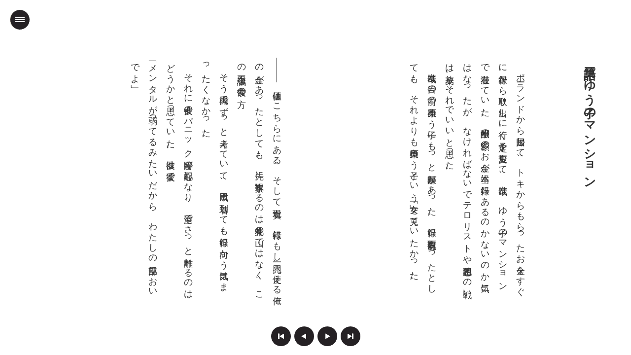

--- FILE ---
content_type: text/html; charset=UTF-8
request_url: http://satonaka.jp/novel/shougeki-no-kataomoi_3/
body_size: 60378
content:
<!DOCTYPE html>
<html lang="ja">
<head>
	<meta charset="UTF-8">
	<meta name="viewport" content="width=device-width, initial-scale=1">
    <meta name="description" content="作家、里中李生の公式サイト。講演会、個人コンサル案内、新刊紹介、連載小説、ブログ、サイン本販売。起業した若者を応援する広告掲載も受け付けています。">
	<meta name="keywords" content="里中李生,里中,個人コンサルティング,自己啓発,一流の男,快楽主義,耽美,唯美主義,定期セミナー,三笠書房">
    <meta http-equiv="Pragma" content="no-cache">
	<meta http-equiv="Cache-Control" content="no-cache">
    <title>衝撃の片想い 第三話 – 里中 李生 OFFICIAL SITE</title>
    <link rel="stylesheet" href="http://satonaka.jp/wordpress/wp-content/themes/satonaka/style.css?20260121-1119">
    <link rel="stylesheet" type="text/css" href="http://satonaka.jp/wordpress/wp-content/themes/satonaka/css/default.css" />
    <link rel="stylesheet" type="text/css" href="http://satonaka.jp/wordpress/wp-content/themes/satonaka/css/bookblock.css" />
    <!-- custom demo style -->
    <link rel="stylesheet" type="text/css" href="http://satonaka.jp/wordpress/wp-content/themes/satonaka/css/ver4.css" />
    <link rel="stylesheet" href="https://maxcdn.bootstrapcdn.com/font-awesome/4.7.0/css/font-awesome.min.css">
	<link href="https://fonts.googleapis.com/css?family=Lora:400,400i,700,700i" rel="stylesheet">
        <script src="http://ajax.googleapis.com/ajax/libs/jquery/1.11.3/jquery.min.js"></script>
    <script src="http://satonaka.jp/wordpress/wp-content/themes/satonaka/js/modernizr.custom.js"></script>
	<script>
		$(function(){
		var menu = $('#slide_menu'),
			menuBtn = $('.header_menu'),
			body = $(document.body),     
			menuWidth = menu.outerWidth();                
			
			menuBtn.on('click', function(){
			
			body.toggleClass('active');
				if(body.hasClass('active')){
					body.animate({'left' : menuWidth }, 300);            
					menu.animate({'left' : 0 }, 300);                    
				} else {
					menu.animate({'left' : -menuWidth }, 300);
					body.animate({'left' : 0 }, 300);            
				}             
			});
		});
	</script>
        
</head>

<body oncontextmenu="return false;" class="novel">

	<!-- .novel_header -->
	<header class="novel_header">
		
        <div class="header_menu"></div>
		
	</header>
    
    <!-- .novel_menu -->
    <nav id="slide_menu" class="serif">
   		<div class="widget-container"><h3>Web小説</h3><div class="menu-web%e5%b0%8f%e8%aa%ac-container"><ul id="menu-web%e5%b0%8f%e8%aa%ac" class="menu"><li id="menu-item-231" class="menu-item menu-item-type-custom menu-item-object-custom current-menu-ancestor current-menu-parent menu-item-has-children menu-item-231"><a>衝撃の片想い</a>
<ul class="sub-menu">
	<li id="menu-item-230" class="menu-item menu-item-type-taxonomy menu-item-object-category menu-item-230"><a href="http://satonaka.jp/novel/shougeki-no-kataomoi_0/">序章</a></li>
	<li id="menu-item-531" class="menu-item menu-item-type-taxonomy menu-item-object-category menu-item-531"><a href="http://satonaka.jp/novel/shougeki-no-kataomoi_1/">第一話</a></li>
	<li id="menu-item-1612" class="menu-item menu-item-type-taxonomy menu-item-object-category menu-item-1612"><a href="http://satonaka.jp/novel/shougeki-no-kataomoi_2/">第二話</a></li>
	<li id="menu-item-2883" class="menu-item menu-item-type-taxonomy menu-item-object-category current-menu-item menu-item-2883"><a href="http://satonaka.jp/novel/shougeki-no-kataomoi_3/" aria-current="page">第三話</a></li>
	<li id="menu-item-3551" class="menu-item menu-item-type-taxonomy menu-item-object-category menu-item-3551"><a href="http://satonaka.jp/novel/shougeki-no-kataomoi_4/">第四話</a></li>
	<li id="menu-item-4393" class="menu-item menu-item-type-taxonomy menu-item-object-category menu-item-4393"><a href="http://satonaka.jp/novel/shougeki-no-kataomoi_5/">第五話</a></li>
	<li id="menu-item-4394" class="menu-item menu-item-type-taxonomy menu-item-object-category menu-item-4394"><a href="http://satonaka.jp/novel/shougeki-no-kataomoi_6-novel/">第六話</a></li>
	<li id="menu-item-4395" class="menu-item menu-item-type-taxonomy menu-item-object-category menu-item-4395"><a href="http://satonaka.jp/novel/shougeki-no-kataomoi_7/">第七話</a></li>
	<li id="menu-item-4396" class="menu-item menu-item-type-taxonomy menu-item-object-category menu-item-4396"><a href="http://satonaka.jp/novel/shougeki-no-kataomoi_8/">第八話</a></li>
	<li id="menu-item-4397" class="menu-item menu-item-type-taxonomy menu-item-object-category menu-item-4397"><a href="http://satonaka.jp/novel/shougeki-no-kataomoi_9/">第九話</a></li>
	<li id="menu-item-4398" class="menu-item menu-item-type-taxonomy menu-item-object-category menu-item-4398"><a href="http://satonaka.jp/novel/shougeki-no-kataomoi_10/">第十話</a></li>
	<li id="menu-item-5174" class="menu-item menu-item-type-taxonomy menu-item-object-category menu-item-5174"><a href="http://satonaka.jp/novel/shougeki-no-kataomoi_11/">第十一話</a></li>
	<li id="menu-item-5178" class="menu-item menu-item-type-taxonomy menu-item-object-category menu-item-5178"><a href="http://satonaka.jp/novel/shougeki-no-kataomoi_12/">第十二話</a></li>
	<li id="menu-item-6015" class="menu-item menu-item-type-taxonomy menu-item-object-category menu-item-6015"><a href="http://satonaka.jp/novel/shougeki-no-kataomoi_13/">第十三話</a></li>
	<li id="menu-item-6022" class="menu-item menu-item-type-taxonomy menu-item-object-category menu-item-6022"><a href="http://satonaka.jp/novel/shougeki-no-kataomoi_14/">第十四話</a></li>
	<li id="menu-item-6023" class="menu-item menu-item-type-taxonomy menu-item-object-category menu-item-6023"><a href="http://satonaka.jp/novel/shougeki-no-kataomoi_15/">第十五話</a></li>
	<li id="menu-item-6024" class="menu-item menu-item-type-taxonomy menu-item-object-category menu-item-6024"><a href="http://satonaka.jp/novel/shougeki-no-kataomoi_16/">第十六話</a></li>
	<li id="menu-item-6025" class="menu-item menu-item-type-taxonomy menu-item-object-category menu-item-6025"><a href="http://satonaka.jp/novel/shougeki-no-kataomoi_17/">第十七話</a></li>
	<li id="menu-item-6026" class="menu-item menu-item-type-taxonomy menu-item-object-category menu-item-6026"><a href="http://satonaka.jp/novel/shougeki-no-kataomoi_14-novel/">第十八話</a></li>
</ul>
</li>
<li id="menu-item-1133" class="menu-item menu-item-type-post_type menu-item-object-page menu-item-home menu-item-1133"><a href="http://satonaka.jp/">Top</a></li>
</ul></div></div>    </nav>
<section>


<article>
<div class="container">
<div class="bb-custom-wrapper">
<div id="bb-bookblock" class="bb-bookblock">


	    
    
        <div class="bb-item">
                <div class="bb-custom-side">
            <div id="tate" class="serif">
                <p><span style="font-size: 18pt;"><strong>第三話　ゆう子のマンション</strong></span></p>
<p>&nbsp;</p>
<p>　ポーランドから帰国して、トキからもらったお金をすぐに銀行から取り出しに行く予定を変更して、友哉は、ゆう子のマンションで滞在していた。報酬の多額のお金が本当に銀行にあるのかないのか気にはなったが、なければないでテロリストや凶悪犯との戦いは放棄。それでいいと思った。<br />
　友哉は目の前の奥原ゆう子にもっと興味があった。銀行に数百億円あったとしても、それよりも奥原ゆう子という「女」を見ていたかった。</p>
            </div>
        </div>
                    <div class="bb-custom-side">
            <div id="tate" class="serif">
                <p><img loading="lazy" decoding="async" src="http://satonaka.jp/wordpress/wp-content/uploads/2017/10/line.png" alt="line" width="1" height="50" class="alignnone size-full wp-image-835" />価値はこちらにある。そして現実も。銀行にもし一兆円、使える俺の金があったとしても、先に観察するのは札束の山ではなく、この不思議な女優の方。<br />
　そう機内でずっと考えていて、成田に到着しても銀行に向かう気はまったくなかった。<br />
　それに彼女のパニック障害が心配になり、空港でさっと離れるのはどうかと思っていた。彼女は彼女で、<br />
「メンタルが弱ってるみたいだから、わたしの部屋においでよ」</p>
            </div>
        </div>
            </div>
<div class="bb-item">
        <div class="bb-custom-side">
            <div id="tate" class="serif">
                <p>と彼を心配した。ゆう子はそう言って、友哉を自分の部屋に引き入れたのだった。<br />
　お互いの体調を心配する呼吸が合った、と友哉は思った。<br />
<img loading="lazy" decoding="async" src="http://satonaka.jp/wordpress/wp-content/uploads/2017/10/line.png" alt="line" width="1" height="50" class="alignnone size-full wp-image-835" />初めての経験かも知れない。トキは奥原ゆう子が俺に相応しい女だと言った。明るくてよく喋るからだと。そこじゃないんじゃないか。二人とも病弱なのがよい相性なんじゃないか。それに、三百億円に興味を示さないなんて、庶民と違ってお金を持っているからなのか。<br />
　友哉はそう思い、苦笑した。</p>
            </div>
        </div>
                    <div class="bb-custom-side">
            <div id="tate" class="serif">
                <p>　ＡＺで友哉の血圧や心拍数が測定できるようになっていて、帰国中の機内での血圧が、約２００になっていた、通常のひどい高血圧だが、テロとの戦いの最中に３００以上に跳ね上がっていた友哉には低くなっている値らしく、それを見たゆう子がＣＡの隙を見て、口を使ってくれて、友哉はその献身ぶりに驚いた。機内に漏れる精子の匂いを気にして飲み込んだのを見て、<br />
「どうしてそこまでするの？」<br />
と訊いた。</p>
            </div>
        </div>
            </div>
<div class="bb-item">
        <div class="bb-custom-side">
            <div id="tate" class="serif">
                <p>「衝撃の片想いだから」<br />
　ティッシュで唇を拭きながら、彼女はそう言って茶化していたが、どこか寂しそうで、<br />
「部屋にきてくれませんか。することがないし、寂しいし」<br />
と、正直に心情を吐露した。<br />
「もうすぐ死ぬかも知れないのに、のんびり部屋で座っているの？ 必死ですよ。まさか、奥原ゆう子がセフレみたいに遊んであげるから部屋にきてって言って、お断りする無職の男性がいるの？」</p>
            </div>
        </div>
                    <div class="bb-custom-side">
            <div id="tate" class="serif">
                <p>「いないね」<br />
「もしかしたら、本当は彼女がいるとかなら仕方ないけど」<br />
「いないよ」<br />
「だったら、普通、来るでしょ。セフレは嫌。だってワルシャワで仲良しになった」<br />
「そうだな。ケンカしたのは最初だけだ」<br />
　ゆう子は彼のその言葉を聞いて、髪の毛をかきわける仕草を見せながら笑みを浮かばせた後、飛行機の窓に目を向けた。真っ暗で何も見えない空中を見ながら、<br />
「人間の本質を一言で言うと偽善で、人生を一言で言うと寂しい」</p>
            </div>
        </div>
            </div>
<div class="bb-item">
        <div class="bb-custom-side">
            <div id="tate" class="serif">
                <p>と言った。その暗闇には彼女の嫌いな人間はいないのか、なんの風景もない黒色をずっと見つめていて、目を逸らさない。心配になった友哉は、<br />
「本当に俺との三年後の夢しかないのか」<br />
と訊いた。ゆう子は、唇についた精子とティッシュの粕を舌なめずりをするようにもう一度、舌で拭った後、<br />
「当面はあなたとずっと一緒にいること」<br />
と言った。それから唇の乾燥を防ぐためのリップを塗った。</p>
            </div>
        </div>
                    <div class="bb-custom-side">
            <div id="tate" class="serif">
                <p>「それは分かった。だけど具体的なその夢は、俺がもしいなくなった時に道に迷うぞ」<br />
「さすがに作家さんはしつこいですね。黙って感動してればいいのに」<br />
　ゆう子はあからさまに苦笑いをしたが、首を傾げたまま口を開かなくなった。<br />
「愛にしておけ。夢は男性を愛することって言うんだ」<br />
　友哉が促すように教えると、<br />
「なんの愛？ 具体的に口にしたらだめで、それは抽象的すぎる」<br />
と、さらに首を傾げた。</p>
            </div>
        </div>
            </div>
<div class="bb-item">
        <div class="bb-custom-side">
            <div id="tate" class="serif">
                <p>「女は生活を求めて男と寝て、やがてそれが本物の愛じゃなかったと分かった時には、もうおばさんだ」<br />
「で、結婚した男性はお腹の出たおじさんになっていて、なのに必死に若い子と浮気して、ギャンブルをしてお酒ばっかり飲んでる。地震がきたら真っ先に逃げちゃう」<br />
「なんだ。分かってるじゃないか。若い頃の始まりの付き合い方が生活を求めるために、セックスをするからだ。始まりに愛がない」<br />
「あなたに恋をした」</p>
            </div>
        </div>
                    <div class="bb-custom-side">
            <div id="tate" class="serif">
                <p>「寂しい気持ちが恋心を上回っていて、それほど好みではない男ともセックスをしてしまう。君は違うとして、女は寂しくなると、男を作る。男は寂しそうにしていて簡単に抱ける女に好きだと嘘を言う。俺の部屋に来いよ、それでイチコロだ。それは１００％愛じゃない。二回目以降の恋愛はほとんどがそう。薄々、分かっている女は賢明だが、愛よりも生活や友達の目が大事だから、その幸せに見える生活を重視して、寂しい女に付け入った男とやがて結婚する。</p>
            </div>
        </div>
            </div>
<div class="bb-item">
        <div class="bb-custom-side">
            <div id="tate" class="serif">
                <p>どこかで愛になったとしたらそれは途中、どちらかが命をかけた姿勢を見せたか、一回、泥沼になって別れたか。それくらいしか、セックスで始まった付き合いが愛に変わることはないんだ。そもそも、もし、結婚という制度がなければ、男は自分の部屋に女を呼ぶのはリスクを感じる。特に、利口で優秀な男は自分の部屋に迂闊に女は入れない。悪女かも知れないし、男の部屋は城だ。</p>
            </div>
        </div>
                    <div class="bb-custom-side">
            <div id="tate" class="serif">
                <p>つまり、無能な男ほど、自分のアパートやマンションで簡単に女と同棲を始める。女のほとんどが結婚をしたがるから、結婚生活に似た部屋を提供するのが無能な男の手口で、それに女は騙される。いや、分かっていて、足を開く女がほとんどだ。産業革命以来ね」<br />
「わたしに対するお説教ですね」</p>
            </div>
        </div>
            </div>
<div class="bb-item">
        <div class="bb-custom-side">
            <div id="tate" class="serif">
                <p>「そう、君のような美女が男と寝てはまた男を替え、その男に力がなくなると、また別の男と寝る。悪びれた様子もなく。元彼と俺との隙間が何年か知らないが、トキの話がなければただの淫乱だ。俺は寂しそうな君をタダで抱いていて、大満足だ。それは俺からの本当の愛じゃない。なのに君は足を開く。そして俺が突然いなくなった時に、君のさっきの夢は間違いだったと分かる。だから、その夢はやめておけ」<br />
「友哉さんは、女にわざと嫌われようとしてない？」</p>
            </div>
        </div>
                    <div class="bb-custom-side">
            <div id="tate" class="serif">
                <p>「クリスマスの季節になって寂しくて男を作る女たちに興味がないんだ。俺が恋愛をする気がないって言ってるのに、しつこくしてくる女には興味があるよ」<br />
「それはわたし。すぐ口の悪い哲学をフォローするね」<br />
　ゆう子が苦笑いをした。<br />
「突然、いなくなる男でもない。常に、居場所をお知らせするよ。そのＡＺがなくなってもね」<br />
　ゆう子が、ＡＺを出したり消したりして遊んでいるのを見て、半ば呆れながら言った。</p>
            </div>
        </div>
            </div>
<div class="bb-item">
        <div class="bb-custom-side">
            <div id="tate" class="serif">
                <p>「たぶんこれ、頑丈だけど、わたしの悪戯についてこられないよ。保証書がないし、不安だな。<img loading="lazy" decoding="async" src="http://satonaka.jp/wordpress/wp-content/uploads/2017/09/dots_l.png" alt="dots" width="3" height="28" class="alignnone size-full wp-image-932" />続きを聞かせて」<br />
「続き？ えーと、俺は寂しがっていて簡単に抱ける君を簡単に好きとは言わない。</p>
            </div>
        </div>
                    <div class="bb-custom-side">
            <div id="tate" class="serif">
                <p>君は恋愛をする気がないと言っている俺にしつこい美女。セックスで始まったけど、たぶん、これを真剣と言うから、突然いなくなることはないが、本当は、真っ白な離島の砂浜で一緒に並んで座っているだけの愛を夢に見ているのがベストで、あまり生活の匂いがする夢は持たないことだってオチだ。セックスだけなのも究極の愛に発展するが、それは文学的な世界だ」</p>
            </div>
        </div>
            </div>
<div class="bb-item">
        <div class="bb-custom-side">
            <div id="tate" class="serif">
                <p>「昔の小説やフランス文学にあるね」<br />
「そう。女がしつこいんだ。あなたの体液が欲しい、体が欲しいって。お金はいらない。結婚しなくていい。あなたが欲しい。それだけだ。俗から離れた夢のような世界だ」<br />
「遠くを見て言った。元カノもしつこい女だったでしょ」<br />
「またか」<br />
　彼はうんざりした顔をしたが、どこか口にしたいようで、<br />
「しつこかった。俺が執筆している横で、スマホを見てるんだ。ずっと座ってて」</p>
            </div>
        </div>
                    <div class="bb-custom-side">
            <div id="tate" class="serif">
                <p>と、やはり懐かしむように言った。<br />
「じゃあ、最初は付き合う気がなかったのね」<br />
「そうだね。ブスなら海外に逃げてたよ。君と同じくらいの美女だった」<br />
「美女だってことは聞いた。本当にこんなにかわいかったんだ」<br />
　ゆう子が自分を指差して言うと、<br />
「なんでそれは知らないの？」<br />
と、友哉は、笑わせようとしたゆう子の仕草を無視して訊いた。</p>
            </div>
        </div>
            </div>
<div class="bb-item">
        <div class="bb-custom-side">
            <div id="tate" class="serif">
                <p>「あ、トキさんにもらったあなたの夢の映像のことね。基本的に、霧がかかっているような映像だから顔ははっきりと見えないし、そもそも愛人なのかセフレなのか恋人なのか分からない女がけっこう出てきます。でも<img loading="lazy" decoding="async" src="http://satonaka.jp/wordpress/wp-content/uploads/2017/09/dots_l.png" alt="dots" width="3" height="28" class="alignnone size-full wp-image-932" />」<br />
「でも？」<br />
「北の旅館で一緒に死にたいって言ったのは、娘でしょ」<br />
「え？」<br />
　ゆう子の言葉が思わぬものだったのか、友哉が体の動きの一切をとめてしまった。</p>
            </div>
        </div>
                    <div class="bb-custom-side">
            <div id="tate" class="serif">
                <p>「なんかヤバいことを訊いたみたい。娘のわけないか。また、今度、尋問するね」<br />
　友哉がまだ疲れが残っているのを見て、ゆう子がうっすらと笑った。<br />
「お、女で悪いことをしているとお金が入ってくるんだぜ。早速、入ってきたみたいだ。早く成田に着かないかな」<br />
　誤魔化すように悪ぶった口調で言うと、<br />
「さっき、愛とかなんとか言ってたのに」<br />
と、ゆう子は肩を落とした。</p>
            </div>
        </div>
            </div>
<div class="bb-item">
        <div class="bb-custom-side">
            <div id="tate" class="serif">
                <p>「君を好きとも愛してるとも言ってないのにセックスをしている。とても悪徳だ。そう言ってるんだ」<br />
「好きじゃないんだ。まだ…」<br />
　項垂れてしまう。<br />
「俺もいい加減な男だ。一緒に本当の愛を探そうか」<br />
「え？」<br />
　ゆう子は思わず顔を上げた。</p>
            </div>
        </div>
                    <div class="bb-custom-side">
            <div id="tate" class="serif">
                <p>「本当のとか、本物のって言葉が好きなんだ。本物の愛を得られるようにしておいてあげるよ」<br />
　ゆう子は目を丸めていた。何を言っているのかさっぱり分からないと思い、それを口に出してしまう。<br />
「偽善者が嫌いなんだろ。嘘は吐かない男が君を抱くようにしてあげるって言ってるんだ。簡単だろ」<br />
「そ、そんなことができるの?」<br />
「できるよ。俺から学べば」<br />
「だ、だ、大先生ですね」</p>
            </div>
        </div>
            </div>
<div class="bb-item">
        <div class="bb-custom-side">
            <div id="tate" class="serif">
                <p>　真剣に話していても、ゆう子はこうしてふざけた言葉を作る。だけど、真剣な男が好きで、ゆう子の内面の生真面目さと表面の不真面目さが、彼女に彼氏を作らせない原因になっているのだと、友哉は分かるようになった。<br />
<img loading="lazy" decoding="async" src="http://satonaka.jp/wordpress/wp-content/uploads/2017/10/line.png" alt="line" width="1" height="50" class="alignnone size-full wp-image-835" />ふざけた口調は自然なんだな。子供の頃に読んだ漫画か何かの映画の影響だろう。<br />
　友哉は彼女に気づかれないように微笑んだ。</p>
            </div>
        </div>
                    <div class="bb-custom-side">
            <div id="tate" class="serif">
                <p>「俺が嘘を吐かない男だって気づいているよね？ 偽善が大嫌いで、だから俺に衝撃の片想いだって俺は分析してるよ。あ、そうそう、トキにもいろいろ教えようとしたけど、嫌そうに断られた」<br />
「あ、当たり前ですよ。未来の時代の君主様ですよ」<br />
「だけど、君は女だから」<br />
「女だから？」<br />
「男の言うことは聞かないよね」<br />
　友哉がとてもおかしそうに笑ったのを見て、ゆう子はまた仰天した。</p>
            </div>
        </div>
            </div>
<div class="bb-item">
        <div class="bb-custom-side">
            <div id="tate" class="serif">
                <p>「友哉さんはもてないよね。大人すぎて」<br />
「心配無用。事情があって、もてたいと思ったことはない」<br />
「ぼーぜん」<br />
　精神状態を口に出して教えると、友哉は、「面白い女だな。そこは好きだよ」とまた笑った。爽やかでなく、相変わらず小さな微笑だった。</p>
            </div>
        </div>
                    <div class="bb-custom-side">
            <div id="tate" class="serif">
                <p>◆</p>
<p>　成田空港から横浜の自宅マンションに一回戻った友哉は、着替えや電気カミソリなど男の生活必需品だけを鞄に詰めて、新宿の奥原ゆう子のマシンョンに行った。<br />
　それにしても、疲れがひどかった。旅行の疲れとは違い、まるで寿命がきたような恐怖を伴う疲れだ。<br />
<img loading="lazy" decoding="async" src="http://satonaka.jp/wordpress/wp-content/uploads/2017/10/line.png" alt="line" width="1" height="50" class="alignnone size-full wp-image-835" />まるで極度の鬱だ。<br />
と、悩ましく頭を押さえていた。</p>
            </div>
        </div>
            </div>
<div class="bb-item">
        <div class="bb-custom-side">
            <div id="tate" class="serif">
                <p>「腕力を使う。つまり戦う。誰かの病気やケガを治す。それで友哉さんの血圧が下がるの。トキさんの世界ではそんなことにはならない軽度のガーナラを一回使いきりでは使用しているらしいよ。ほら、友哉さんのガーナラには動植物の名前がいっぱいあったでしょ。それが少ししかないガーナラだって。町には病院がなくて民間療法的に、個人が病気を治療するらしい。女性がいなくても、その程度だったら、寝ていれば回復するんだって。</p>
            </div>
        </div>
                    <div class="bb-custom-side">
            <div id="tate" class="serif">
                <p>トキさんの国は、ストレスはほとんどなく、皆リゾート地にいるように暮らしているらしい」<br />
「だからストレスに関する生薬が少ないのか」<br />
「うん。今、作ってるとか書いてある。わたしたちに持ってくるってことかな」<br />
　二人はソファを挟んで、向かい合って座っていた。</p>
            </div>
        </div>
            </div>
<div class="bb-item">
        <div class="bb-custom-side">
            <div id="tate" class="serif">
                <p>　友哉がソファに座り、テレビを背をしたゆう子は床に座布団を敷いて座っていた。交際期間を経て同棲を始めたカップルという様子はなく、セックスの時もどこか売春しているような愛のないやり方で、それが終わるとこうして距離をとっている。そしてゆう子は余計に肌を露出する女だった。今もスカートでパンチラなっているから、友哉は目のやり場に困っていた。</p>
            </div>
        </div>
                    <div class="bb-custom-side">
            <div id="tate" class="serif">
                <p>　ポーランドからずっとそうだ。行儀が悪いのにスカートやショートパンツばかり穿いている。ジーンズやパンツを穿かない理由も、「女は足をだしてなんぼ」と即答した。しかし、友哉が真っ青なスリムジーンズの女の子が好きだと言ったら、「じゃあ、それは穿くね。あなたも黒ジーンズはやめて青いのを穿いて」と笑った。<br />
「街に医者がいないのか。未来の世界が本当ならがＡｉ支配しているのかと思ったが」</p>
            </div>
        </div>
            </div>
<div class="bb-item">
        <div class="bb-custom-side">
            <div id="tate" class="serif">
                <p>「ロボットくんとの戦争があったらしいよ。トキさんたちの前の時代に」<br />
「ほう。ロボットが感情を持ったんだな」<br />
「ハイブリッドロボット」<br />
「ハイブリッド？ まさか」<br />
「うん。人間とロボットコンピューターのハイブリッド。それでロボットだけの社会が出来て、そこから人間社会に侵攻してきたらしい。その時、世界を統治していたのは女たちだったんだよ。その戦争が世界の人口が減っていた原因のひとつだって」</p>
            </div>
        </div>
                    <div class="bb-custom-side">
            <div id="tate" class="serif">
                <p>「ハイブリッドのロボットって、かなり強いと思うぞ。生身の人間で勝てるのか。あのトキのような生身の人間だ」<br />
「ＡＺに出てこないの。その辺りの詳細は」<br />
「わざと弱いハイブリッドでも造ったのか。あ、そうだ。美女がほとんどいないって言ってた」<br />
「日本人の美女だと思う。わたしもじかに聞いたけど、その理由は教えてくれなかった。トキさんは純潔の日本人で、トキさんを護衛している若い男の人と側近たちは日本人。あとはほとんどの人が混血と移民の外国人だって言ってた」</p>
            </div>
        </div>
            </div>
<div class="bb-item">
        <div class="bb-custom-side">
            <div id="tate" class="serif">
                <p>「トキが<img loading="lazy" decoding="async" src="http://satonaka.jp/wordpress/wp-content/uploads/2017/09/dots_l.png" alt="dots" width="3" height="28" class="alignnone size-full wp-image-932" />日本人が未来の世界では一番偉いのか」<br />
「今でもノーベル賞、取りまくってるじゃん」<br />
　ゆう子が楽しそうな顔をした。会話が面白いようだ。<br />
「わたしたちしかできない話だね」<br />
　やはりそう言う。しかし、急に顔を曇らせて胸を擦り出した。パニック障害だろうか。<br />
「ペラペラ喋るからだよ。落ち着いて、たまに深呼吸をしていないとだめだ」<br />
　友哉がそう言って背中を擦ると、ゆう子はとても幸せそうな顔を見せた。</p>
            </div>
        </div>
                    <div class="bb-custom-side">
            <div id="tate" class="serif">
                <p>「いっぱい擦ってもらえるなら、この病気、バンザイだ」<br />
「かわいいなあ。そこは好きだよ」<br />
「どこか嫌いなの」<br />
「どこも嫌いじゃないよ。光の治療は短時間のようだ。ガーナラだと生薬の成分がしばらく効くはずだが」<br />
「光でも耐性ができるかどうかわからないけど、一回くらいではそんなに変わらないみたい。ガーナラの治療の場合、女は病気が治った後、ガーナラは排泄されるんだって。あくまでも男性のクスリ。誰かを治療するのも男性らしい。女が少ないから、あまり仕事をさせないのかな」</p>
            </div>
        </div>
            </div>
<div class="bb-item">
        <div class="bb-custom-side">
            <div id="tate" class="serif">
                <p>「女が少ないんじゃ、見るものがないね」<br />
「女は嫌いなんでしょ」<br />
「見てるだけなら最高にかわいいよ」<br />
「猫を見るみたいな言い方。そんなことばっかり言ってると女性差別主義者って思われるよ」<br />
「かまわない。そんなくだらない議論をする俗世とは関わらないから」<br />
　ゆう子は含み笑いを見せ、<br />
「わたしとは関わってるね」<br />
と言った。</p>
            </div>
        </div>
                    <div class="bb-custom-side">
            <div id="tate" class="serif">
                <p>「君は俗ではないよ」<br />
「わあい」<br />
　ゆう子は嬉しそうに笑った。コロッと変わるその笑顔が突き抜けてかわいらしい。<br />
「未来の世界の君主ってことは、日本だけを統治しているんじゃないのかな」<br />
　友哉がそう呟くと、ゆう子はＡＺで調べてから、<br />
「普ってなに？」<br />
と首を傾げた。<br />
「普みたいな王国になっているって」</p>
            </div>
        </div>
            </div>
<div class="bb-item">
        <div class="bb-custom-side">
            <div id="tate" class="serif">
                <p>「えーと<img loading="lazy" decoding="async" src="http://satonaka.jp/wordpress/wp-content/uploads/2017/09/dots_l.png" alt="dots" width="3" height="28" class="alignnone size-full wp-image-932" />なんだっけ、プロテインじゃなくて、ドイツの辺りに昔にあった王国<img loading="lazy" decoding="async" src="http://satonaka.jp/wordpress/wp-content/uploads/2017/09/dots_l.png" alt="dots" width="3" height="28" class="alignnone size-full wp-image-932" />、プ<img loading="lazy" decoding="async" src="http://satonaka.jp/wordpress/wp-content/uploads/2017/09/dots_l.png" alt="dots" width="3" height="28" class="alignnone size-full wp-image-932" />プロ<img loading="lazy" decoding="async" src="http://satonaka.jp/wordpress/wp-content/uploads/2017/09/dots_l.png" alt="dots" width="3" height="28" class="alignnone size-full wp-image-932" />」<br />
「出てきませんね。お年ですか」<br />
「うるさいなあ。君はまったく分からないじゃないか。トキは漢字にした方が、君が分かると勘違いしたようだな」<br />
「トキさんじゃないと思うんだよねえ<img loading="lazy" decoding="async" src="http://satonaka.jp/wordpress/wp-content/uploads/2017/09/dots_l.png" alt="dots" width="3" height="28" class="alignnone size-full wp-image-932" />」<br />
「そうなの？」<br />
　思わず「シンゲン」と言いそうになるが、ＡＺからの攻撃が怖くて口を噤んだ。</p>
            </div>
        </div>
                    <div class="bb-custom-side">
            <div id="tate" class="serif">
                <p>　テキストの膨大なデータにしても、ゆう子の感情までも予測して収められている。<br />
　<img loading="lazy" decoding="async" src="http://satonaka.jp/wordpress/wp-content/uploads/2017/10/line.png" alt="line" width="1" height="50" class="alignnone size-full wp-image-835" />悔しいけど、わたしのお喋りが常軌を逸していたから、トラブルになったんだ、とゆう子は自嘲気味に苦笑いをした。「友哉さんは神なの？」と二十回くらい聞き続けたら、ＡＺが違うテキストの一部を見せてしまったのだ。そこに「シンゲン」という名前が見えた。</p>
            </div>
        </div>
            </div>
<div class="bb-item">
        <div class="bb-custom-side">
            <div id="tate" class="serif">
                <p>　ゆう子が何を聞いてくるのか予想していて、その答えまでもテキスト化している。ゆう子だけではなく、友哉の情報も。ダークレベルが高い人間の情報も。レベルが低くても、友哉に近づいた不審な人間のデータも、すべてＡＺの中に入っている。<br />
　Ａｉとテキストだけで、ほとんどの会話を可能にしている。<br />
　この時代のＡｉは感情は予測できない。わたしのジョークに対応するなんてありえない。</p>
            </div>
        </div>
                    <div class="bb-custom-side">
            <div id="tate" class="serif">
                <p>　円周率をひとつの記号に短縮するように、何から何まで圧縮して、ＡＺの中に格納しているのだ。現実に、友哉の銃も、ＡＺも圧縮されて消える。情報が圧縮されているのも想像できるし、ＡＺの中に例の光の様々な力が圧縮されて入っているから『あなたの記憶を消す』と反撃してきたのだ、とゆう子は考え背筋を震わせた。<br />
<img loading="lazy" decoding="async" src="http://satonaka.jp/wordpress/wp-content/uploads/2017/10/line.png" alt="line" width="1" height="50" class="alignnone size-full wp-image-835" />トキさんが誠実だったから持ってるけど、そうじゃなければ東京湾にポイだ</p>
            </div>
        </div>
            </div>
<div class="bb-item">
        <div class="bb-custom-side">
            <div id="tate" class="serif">
                <p>「友哉さんの背景は調べ尽くしているけど、あんまりこの時代の背景は調べてないみたいですよ」<br />
　ゆう子が気を取り直してそう笑う。<br />
「普を例に挙げるのもおかしいよ。世界を統治しているなら昔のイギリスじゃないか」<br />
「そうだね。なんか時代背景は本当に適当」<br />
「民族と政治。両者を暴力的、そして独裁的に一つにしないと世界は統治できない。ヒトラーがやろうとしたことだ。あの男にそんなことができるのか」</p>
            </div>
        </div>
                    <div class="bb-custom-side">
            <div id="tate" class="serif">
                <p>「人口が少ないからできた、だって」<br />
　ゆう子がＡＺを見て言った。<br />
「な、なんて入力したの？」<br />
「トキに世界を征服できるのかって」<br />
「やめてくれよ。聞かれてるかも知れないじゃないか」<br />
　友哉が焦ったのを見て、ゆう子がクスクス笑ってる。女のこと以外で初めて、友哉が狼狽したと思って、笑いが止まらない。</p>
            </div>
        </div>
            </div>
<div class="bb-item">
        <div class="bb-custom-side">
            <div id="tate" class="serif">
                <p>「向こうは訊かれるんじゃないかと思って、答えを用意しているから大丈夫だよ。トキさんの時代では日本の北海道は気候の変化で住めなくなったらしいけど、トキさんの敵が活動拠点にしているから放置しているらしい。沖縄より南西のほとんどがトキさんが統治していて、中国はどこかの戦争でなくなっていて放射能に汚染されているらしい。欧米はロボットとの百年戦争でほぼ壊滅」<br />
「敵がいるのか」</p>
            </div>
        </div>
                    <div class="bb-custom-side">
            <div id="tate" class="serif">
                <p>「いるでしょ。統治しようとしたら。ロシアも寒くて住めなくなって、ロシア人は世界に散らばったらしい。南米はトキさんの国の技術を頼って生活してるって。アフリカはロボットくんたちの国になっていたから、今は誰もいない」<br />
「人類滅亡寸前だな」<br />
「セックスできなくなって、ガーナラって薬を開発したくらいだから、当然ですよ。おまけにロボットくんと戦争してるんだもん。まあ、予想通りの未来ですね。そうそう、トキさんの世界、片耳だけの女ばかりってどういうことだろうね」<br />
「片耳ばかり？」</p>
            </div>
        </div>
            </div>
<div class="bb-item">
        <div class="bb-custom-side">
            <div id="tate" class="serif">
                <p>「大麻のような生薬は使ってあるから、ようは両方よ。そのリングを使って、リングの光だけの治療と体内にあるガーナラを使った治療、その両方での治療。脳を光で刺激するだけで治せる病気がほとんどだけど、ケガなどを治すにはガーナラが、友哉さんのリングを通して、患者の皮膚から体内に侵入していくらしい。友哉さんが、自分の体内にあるガーナラを使って誰かの命を救えば、その人間は病気になる前よりも強く若々しくなるらしいけど、友哉さんが死ぬそうよ」</p>
            </div>
        </div>
                    <div class="bb-custom-side">
            <div id="tate" class="serif">
                <p>　また、死ぬと言われて、友哉は落ち込んだ。<br />
　男の性欲に対してはよく気の付く女だが、俺を超人と思っているのか、生死に関する部分は楽観しているようだな、と友哉は考えていた。<br />
「なんで俺には、そんなに強烈なガーナラなの？」<br />
「友哉さんのケガが重くて骨を治療する部分的に治療するガーナラは使えなくて、たぶん、最強のガーナラを使って完治させたんだと思う。通称戦闘用ガーナラだからね」</p>
            </div>
        </div>
            </div>
<div class="bb-item">
        <div class="bb-custom-side">
            <div id="tate" class="serif">
                <p>「戦闘用<img loading="lazy" decoding="async" src="http://satonaka.jp/wordpress/wp-content/uploads/2017/09/dots_l.png" alt="dots" width="3" height="28" class="alignnone size-full wp-image-932" />」<br />
　少しばかり体をのけぞらせてしまう。<br />
「他にも近視や胃腸障害も治ってるでしょ。友哉さんの今の体は医者がうらやむほどで、健康診断でパーフェクトだと思うよ。だだ血圧は異常に高くて、市販の血圧計でマックス。病院に行ったら強制的に入院させられるよ」<br />
「脳の血管も強化されてる？」<br />
「当たり前」<br />
「目はよくなった。精力はつくし、筋肉は一時的に強くなる。夢のようだが、地獄も付録でついてきたか」</p>
            </div>
        </div>
                    <div class="bb-custom-side">
            <div id="tate" class="serif">
                <p>「わたしのこと？」<br />
「君は夢のひとつ。副作用のことだよ」<br />
　ゆう子が、「えへへ」と声に出して笑った。<br />
「最高の褒め言葉を言ったのに、その程度か。どうしたらいいんだ」<br />
「愛してるって言って」<br />
「<img loading="lazy" decoding="async" src="http://satonaka.jp/wordpress/wp-content/uploads/2017/09/dots_l.png" alt="dots" width="3" height="28" class="alignnone size-full wp-image-932" />」<br />
「はいはい。まだまともにＫｉｓｓもしてないからね」</p>
            </div>
        </div>
            </div>
<div class="bb-item">
        <div class="bb-custom-side">
            <div id="tate" class="serif">
                <p>　ゆう子と友哉はまるで愛のないセックスや愛撫はしているが、まだ触れ合うようなＫｉｓｓをしていない。お互いが、体の心配をするのが、唯一の恋人同士らしさと言えた。<br />
「友哉さんの体にその最強のガーナラが投与されていて、それが友哉さんのリングを通して、誰かの病気を治すの。つまりリングの中に薬があるんじゃないのね。その時に友哉さんの体の中からガーナラが出てしまうから、激しく疲労するんだ。だけど、女を抱くと、血流が上がって、ガーナラが体の中に巡り、体力も戻るってことです」</p>
            </div>
        </div>
                    <div class="bb-custom-side">
            <div id="tate" class="serif">
                <p>「女を抱いている時には筋肉はそんなに硬くなってないよ」<br />
「そりゃあ、そうよ。ケンカしてるわけじゃないんだから」<br />
「光を使っての治療も少し疲れる」<br />
「光の治療はガーナラを使わないけど、それを使用するためのスイッチや強弱の調整を友哉さんの脳で指示しているから疲れるらしい。友哉さんがハードディスクで、リングがソフトなのかな。ハードは酷使するとすぐ死ぬからね」<br />
「死ぬ、死ぬって言うな」</p>
            </div>
        </div>
            </div>
<div class="bb-item">
        <div class="bb-custom-side">
            <div id="tate" class="serif">
                <p>「え？」<br />
　友哉が怒ったのを見て、ゆう子がだらしなかった足を揃えた。それを見て、友哉は毒気を抜かれて、怒るのをやめる。<br />
　行儀が悪いのではなく、わざと見せているのか、と。<br />
　彼女なりのアピールなのだろうが、どこかかわいいと思った。<br />
「あんまり死ぬって言わないでくれよ」<br />
と笑って言うと、ゆう子はほっとした顔になり、「そんなに言ってた？ ごめんなさい」と息を吐きだしながら言う。そして、</p>
            </div>
        </div>
                    <div class="bb-custom-side">
            <div id="tate" class="serif">
                <p>「友哉さんって何度かもう怒ったところを見たけど、すぐに鎮まるから、怒りはお芝居なのね」<br />
と分析してきた。<br />
「そんなことはないよ。切れてるだけさ」<br />
「ううん。きっと、そろそろ怒ろうかなって考えてるんだ」<br />
「俺のそんな夢の映像も見たの？」<br />
「うん」<br />
　ゆう子は少しはにかんだ。まるで初恋をしている少女だった。</p>
            </div>
        </div>
            </div>
<div class="bb-item">
        <div class="bb-custom-side">
            <div id="tate" class="serif">
                <p>「逆にそれが友哉さんがもてない欠点かも。女に神経質になりすぎだと思いますよ。映画に出てくるような美人スパイに撃たれて死にそう」<br />
「プラズマ電磁シールドとかでプロテクトするのに、美人スパイに殺されるわけないよ」<br />
「友哉さんが美人スパイに見惚れていたら美人スパイの殺意を感じないから、プロテクトしないかも知れません。あ、すぐ近くにいる人も守れますね。もちろん、疲れますけど」<br />
「近くの人も？」</p>
            </div>
        </div>
                    <div class="bb-custom-side">
            <div id="tate" class="serif">
                <p>「プラズマのバリアをリングが届く範囲で近くの人に転送してるの。<img loading="lazy" decoding="async" src="http://satonaka.jp/wordpress/wp-content/uploads/2017/09/dots_s.png" alt="dots" width="3" height="14" class="alignnone size-full wp-image-929" />ん？」<br />
「どうした？」<br />
　ゆう子が目を皿のようにしてＡＺを読んでいる。<br />
「マリーってなんだろう。マリーが仲介して、最後の力は傍にいる人に与える」<br />
「検索しなよ」<br />
「出ない。友哉様が使用したら出るって」<br />
「俺と君が爆発に巻き込まれた時に、最後に君を守って俺が死ぬようになっているんだ、きっと」</p>
            </div>
        </div>
            </div>
<div class="bb-item">
        <div class="bb-custom-side">
            <div id="tate" class="serif">
                <p>「そ、そんな自己犠牲<img loading="lazy" decoding="async" src="http://satonaka.jp/wordpress/wp-content/uploads/2017/09/dots_l.png" alt="dots" width="3" height="28" class="alignnone size-full wp-image-932" />」<br />
「守るのは近くにいる人間で女に限らないと思うけど、マリーの正体が分からないとなんとも言えないな」<br />
「うん。このＡＺ、タイマーがかかっているから」<br />
「新しい情報が時間が経つと出てくるの？」<br />
「うん。友哉さんのことで言うと、成田までは出てこなかった情報が今は出てきた。例えば<img loading="lazy" decoding="async" src="http://satonaka.jp/wordpress/wp-content/uploads/2017/09/dots_l.png" alt="dots" width="3" height="28" class="alignnone size-full wp-image-932" />」<br />
「た、例えば？」<br />
　友哉が息を飲む。</p>
            </div>
        </div>
                    <div class="bb-custom-side">
            <div id="tate" class="serif">
                <p>「横浜のマンションの住所」<br />
「<img loading="lazy" decoding="async" src="http://satonaka.jp/wordpress/wp-content/uploads/2017/09/dots_l.png" alt="dots" width="3" height="28" class="alignnone size-full wp-image-932" />」<br />
「成田に行くまでに教えると、わたしが友哉さんのマンションに行っちゃうと、トキさんが思ったのかな」<br />
「それが正解。さすが、未来の世界のトップ」<br />
「くそ。あの結婚詐欺師のような笑顔のお兄さんに、わたしの性格を見抜かれてるとは」</p>
            </div>
        </div>
            </div>
<div class="bb-item">
        <div class="bb-custom-side">
            <div id="tate" class="serif">
                <p>　ゆう子が、初めてトキの悪口を言ったのを聞いて、友哉が声を出して笑った。<br />
「彼は人の目は見ずに考え事ばかりしていた。人を騙す人間はあらかじめ言葉を用意していて、自信たっぷりに相手の目を見て話すんだ。あれはいい奴だ。あと、毒ガスや毒物は？　サリンとか」<br />
「ガーナラが解毒します。今から死ぬって言うけど、わざとじゃないので。えーと、最強のガーラナを得た男性は低血圧のスタミナ切れで死ぬ以外に死ぬことは寿命以外にほとんどないみたい」</p>
            </div>
        </div>
                    <div class="bb-custom-side">
            <div id="tate" class="serif">
                <p>　友哉がくすりと笑うと、ゆう子が呼応するように笑って、少し頭を下げた。<br />
「でも、女がいないとあっという間にスタミナが切れるようだな。そうだ。危険を警告するよね。リングが赤く光って。それはレーダーと一緒の原理かな」<br />
「うん。警告は距離関係なく遠くの人も検知するから狙撃されることもないみたい。近くにいる人間に殺意があったら、それこそ、その人間の脳の異常を検知してリングが赤く光る。リングが友哉さんの脳に指令を出して自動的にプロテクトするけど、疲れちゃうと何もかも弱くなってい</p>
            </div>
        </div>
            </div>
<div class="bb-item">
        <div class="bb-custom-side">
            <div id="tate" class="serif">
                <p>るか、強くなるのが遅れるから、プラズマのプロテクトに頼らずにさっさと戦った方がいいって書いてある」<br />
「さっさと？」<br />
「早急にって書いてありました。ごめんなさい」<br />
「いや、いいんだ。突っ込みがいがある女の子だと思って」<br />
　友哉は笑ったが、ゆう子は口を尖らせただけで、笑わなかった。</p>
            </div>
        </div>
                    <div class="bb-custom-side">
            <div id="tate" class="serif">
                <p>「それから、わたしが寝ている時に友哉さんに危険があったら、ＡＺが自動的にじゃじゃじゃーんって飛び出してきて、友哉さんが慌てているのをフォローしますよ」<br />
「じゃじゃじゃーんはわざとだよね。面白くないよ。天然じゃないとだめ」<br />
「だから、わたしは寝る時は寝る！　昼寝もする！」<br />
　今度はほっぺたを蛙のように膨らませて言った。言葉遣いがおかしいのを突くと不機嫌になるようだった。</p>
            </div>
        </div>
            </div>
<div class="bb-item">
        <div class="bb-custom-side">
            <div id="tate" class="serif">
                <p>「最後のひとつだけ、疲れる順序は分かるか」<br />
「大きなケガを治す、病気の患者さんを治す、長距離の転送、プロテクト、余計な腕力を使うの順。なんだ、セックスは混ざってないぞ」<br />
　ゆう子が残念そうに言った。<br />
<img loading="lazy" decoding="async" src="http://satonaka.jp/wordpress/wp-content/uploads/2017/10/line.png" alt="line" width="1" height="50" class="alignnone size-full wp-image-835" />そんなにセックスが好きなのか、しかも露骨にそれを口にする。エッチと言わずにセックスと言うあたりも、セックスに真剣に取り組んでいるのだろうか。</p>
            </div>
        </div>
                    <div class="bb-custom-side">
            <div id="tate" class="serif">
                <p>　合意したレイプ願望もあるようだし、ＡＶ女優にでもなればよかったのに、と友哉は嫌味ではなく真面目に思い、首を少し傾げた。<br />
「腕時計しないね」<br />
　友哉が考え事をしていると、ゆう子がリングがはめてある左の手を見て、唐突に訊いてきた。<br />
「入院中、激やせして、手首が細くなったからやめたんだ。売ってしまった」<br />
「世界時計にしようよ。わたしが買ってあげる」</p>
            </div>
        </div>
            </div>
<div class="bb-item">
        <div class="bb-custom-side">
            <div id="tate" class="serif">
                <p>「そうか。頼もうかな」<br />
　考えもなしに生返事をした。ゆう子は、彼がやる気のない返事をしたことに気づかずに、「どんなのにしようかな」と笑みを零して呟いた。<br />
　日本では毎日一回は殺人事件が発生している。<br />
　だが、ゆう子の記憶にあるほどの大事件は向こう一週間以上なく、最初に目立ったのは、ニートの息子による親殺しの事件だった。</p>
            </div>
        </div>
                    <div class="bb-custom-side">
            <div id="tate" class="serif">
                <p>「これはスルーしよう」<br />
　ゆう子はそう言った。<br />
「いいのか」<br />
「殺される人が五人以下はほとんどスルーする。友哉さんの体がもたない。それに、金属バットで父親を殺したとか、女子高生が産んだ子供をコインロッカーに捨てたとか親の虐待で幼い子供を殺したとか、介護の<img loading="lazy" decoding="async" src="http://satonaka.jp/wordpress/wp-content/uploads/2017/09/dots_s.png" alt="dots" width="3" height="14" class="alignnone size-full wp-image-929" />介護殺人とか、そういうのは今の時代はきりがないから」</p>
            </div>
        </div>
            </div>
<div class="bb-item">
        <div class="bb-custom-side">
            <div id="tate" class="serif">
                <p>　途中、何度か言葉を止めながら、苦しそうに最後まで言い切った様子だった。<br />
「付き合わない方がいいよ」<br />
「なにに？」<br />
　ゆう子の言葉はたまに主語がなくなるから、友哉は訊き返した。<br />
「そういう事件に」<br />
「ああ、そういうことか」<br />
「わたしとも付き合わない方がいいよ」</p>
            </div>
        </div>
                    <div class="bb-custom-side">
            <div id="tate" class="serif">
                <p>　口角を持ち上げて言う。友哉のほんのわずかな勘違いに気づいたようだ。<br />
　成田空港では「彼女になる」と宣言し、ワルシャワでは「セックスだけでいいんだ」と主張し、「死ぬまで傍にいる」と、いきなり愛を誓い、さて、今度は何を言い出すのだろうか、と友哉は常に身構えていた。<br />
　十日間、友哉とゆう子はセックスだけをしていた。<br />
「愛のないセックスはやめておけ」<br />
と機内で説教をしたが、お互いがそれを分かっているなら問題はなかった。</p>
            </div>
        </div>
            </div>
    
</div>



<nav>
	<a id="bb-nav-last" href="#" class="bb-custom-icon bb-custom-icon-last">Last page</a>
	<a id="bb-nav-next" href="#" class="bb-custom-icon bb-custom-icon-arrow-right">Next</a>
    <a id="bb-nav-prev" href="#" class="bb-custom-icon bb-custom-icon-arrow-left">Previous</a>
	<a id="bb-nav-first" href="#" class="bb-custom-icon bb-custom-icon-first">First page</a>
</nav>       


</div>
</div>
</article>


                    
</section>

<script src="http://satonaka.jp/wordpress/wp-content/themes/satonaka/js/jquerypp.custom.js"></script>
		<script src="http://satonaka.jp/wordpress/wp-content/themes/satonaka/js/jquery.bookblock.js"></script>
		<script>
			var Page = (function() {
				
				var config = {
						$bookBlock : $( '#bb-bookblock' ),
						$navNext : $( '#bb-nav-next' ),
						$navPrev : $( '#bb-nav-prev' ),
						$navFirst : $( '#bb-nav-first' ),
						$navLast : $( '#bb-nav-last' )
					},
					init = function() {
						config.$bookBlock.bookblock( {
							speed : 1000,
							shadowSides : 0.8,
							shadowFlip : 0.4,
							circular: false,
							direction : 'rtl'
						} );
						initEvents();
					},
					initEvents = function() {
						
						var $slides = config.$bookBlock.children();

						// add navigation events
						config.$navNext.on( 'click touchstart', function() {
							config.$bookBlock.bookblock( 'next' );
							return false;
						} );

						config.$navPrev.on( 'click touchstart', function() {
							config.$bookBlock.bookblock( 'prev' );
							return false;
						} );

						config.$navFirst.on( 'click touchstart', function() {
							config.$bookBlock.bookblock( 'first' );
							return false;
						} );

						config.$navLast.on( 'click touchstart', function() {
							config.$bookBlock.bookblock( 'last' );
							return false;
						} );
						

						// add keyboard events
						$( document ).keydown( function(e) {
							var keyCode = e.keyCode || e.which,
								arrow = {
									left : 37,
									up : 38,
									right : 39,
									down : 40
								};

							switch (keyCode) {
								case arrow.left:
									config.$bookBlock.bookblock( 'prev' );
									break;
								case arrow.right:
									config.$bookBlock.bookblock( 'next' );
									break;
							}
						} );
					};

					return { init : init };

			})();
		</script>
		<script>
				Page.init();
		</script>



</body>
</html>

--- FILE ---
content_type: text/css
request_url: http://satonaka.jp/wordpress/wp-content/themes/satonaka/style.css?20260121-1119
body_size: 8399
content:
/*
Theme Name: Rishou Satonaka Official Site
Author: Rishou Satonaka
Author URI: http://satonaka.jp/
Description: Rishou Satonaka Official Site original theme
*/


/**
 *  Common
 */


* {
	margin: 0;
	padding: 0;
	box-sizing: border-box;
}

html {
	font-family: "游ゴシック体", '游ゴシック', "Yu Gothic", YuGothic, 'Arial', 'ヒラギノ角ゴ Pro W3', 'Hiragino Kaku Gothic Pro', 'Osaka', 'メイリオ', 'Meiryo', 'ＭＳ Ｐゴシック', 'MS PGothic', sans-serif;
	-webkit-text-size-adjust: 100%;
	-ms-text-size-adjust: 100%;
	font-size: 62.5%;
	-webkit-font-smoothing: antialiased;
    -moz-osx-font-smoothing: grayscale;
}

body {
	color: #000;
	line-height: 1.6;
	word-wrap: break-word;
}

html,
body {
	height: 100%;
}

#wrap {
     width: 100%;
     position: relative;
     min-height: 100%;
	 background: #252124 url(images/bg_body.png) center center;
}

#contents{
     padding-bottom: 160px;
}

section {
	overflow: hidden;
	margin: 0 0 95px;
	padding: 30px 0 0;
}

.novel section {
	overflow: visible;
	height: 100%;
	margin: 0;
	padding: 0;
}

.novel article {
	height: 100%;
}

.home section {
	padding: 0;
}

.error404 section p {
	color: #fff;
}

article.col {
	float: left;
	width: 740px;
}

a {
	background-color: transparent;
	transition: all .3s;
	-webkit-transition: all .3s;
	text-decoration: none;
	color: #000;
}

a:hover,
a:focus {
	opacity: .9;
}

p,
ul,
dl,
table {
	font-size: 15px;
	font-size: 1.5rem;
	line-height: 1.7;
}

b,
strong {
	font-weight: 700;
}

small {
	font-size: 80%;
}

img {
	border: 0;
	height: auto;
	max-width: 100%;
	vertical-align: middle;
}

img.rwd_img {
	width: 100%;
}

.clear {
	clear: both;
}

.alignleft {
	float: left;
}

.alignright {
	float: right;
}

.aligncenter {
	margin: 0 auto;
}

img.alignleft {
	margin: 0 25px 30px 0;
}

img.aligncenter {
	margin: 0 auto;
	display: block;
}

.bottom0 {
	margin-bottom: 0 !important;
}

.bottom10 {
	margin-bottom: 10px !important;
}

.bottom20 {
	margin-bottom: 20px !important;
}

.bottom30 {
	margin-bottom: 30px !important;
}

.bottom40 {
	margin-bottom: 40px !important;
}

.bottom50 {
	margin-bottom: 50px !important;
}

.bottom60 {
	margin-bottom: 60px !important;
}

.text_center {
	text-align: center;
}

.text_right {
	text-align: right;
}

.border {
	border: 1px solid #e3e3e3;
}

.font12 {
	font-size: 12px;
	font-size: 1.2rem;
}

.font13 {
	font-size: 13px;
	font-size: 1.3rem;
}

.font16 {
	font-size: 16px;
	font-size: 1.6rem;
}

.font20 {
	font-size: 20px;
	font-size: 2rem;
}

.font_bold {
	font-weight: bold;
}

.font_normal {
	font-weight: normal !important;
}

.en {
	font-family: 'Lora', serif;
}

.serif {
	font-family: "游明朝", YuMincho, "ヒラギノ明朝 ProN W3", "Hiragino Mincho ProN", "HG明朝E", "ＭＳ Ｐ明朝", "ＭＳ 明朝", serif;
}

.beige {
	color: #f5f3ed;
}

.beige a {
	color: #f5f3ed;
	box-shadow: 0 1px 0 currentColor;
}

.wrapper {
	width: 100%;
	max-width: 1020px;
	margin: 0 auto;
	position: relative;
}

.wrapper_s {
	width: 100%;
	max-width: 840px;
	margin: 0 auto;
	padding: 0 10px;
	overflow: hidden;
}


.sp,
.mobile {
	display: none !important;
}

@media screen and (max-width: 999px) {
	
	.pc {
		display: none !important;
	}
	
	.sp {
		display: block !important;
	}
	
	img.alignleft {
		margin: 0 15px 15px 0;
	}
	
	img.alignright {
		margin: 0 0 15px 15px;
	}
	
	.wrapper {
		padding: 0 10px;
	}
	
	#wrap {
		padding-top: 60px;
		overflow: hidden;
	}
	
	section {
		margin: 0 0 45px;
	}
	
	article.col {
		float: none;
		width: 100%;
	}
}

@media screen and (max-width: 767px) {
	
	.tablet {
		display: none !important;
	}
	
	.mobile {
		display: block !important;
	}
	
}


/**
 *  Header
 */


.site_header {
	width: 100%;
	height: 85px;
	margin: 0 auto;
	border-bottom: 1px solid #e7e7e7;
	letter-spacing: -.4em;
	font-size: 0;
	position: relative;
	background: #f5f3ed;
}

.novel .site_header {
	position: fixed;
	top: 0;
	left: 0;
	z-index: 9999;
}

.site_title {
	padding: 20px 50px 20px 30px;
	display: inline-block;
}

.site_title img {
	width: 100%;
	max-width: 365px;
}

.header_info {
	position: absolute;
	right: 0;
	top: 0;
	width: 85px;
	height: 85px;
	display: block;
	list-style: none;
	border-left: 1px solid #dad3bf;
}

.header_info a {
    display: block;
    font-size: 11px;
    font-size: 1.1rem;
	font-weight: 700;
    padding: 15px 0 0;
	text-align: center;
	border-left: 1px solid #fff;
	color: #c1b497;
	letter-spacing: 1px;
}

.header_info.pc a:before {
	font-family: FontAwesome;
	content : "\f0e0";
	display: block;
	font-size: 18px;
	font-size: 1.8rem;
}


@media screen and (max-width: 1160px) {

	.site_title {
		padding: 20px 15px;
	}
	
	.site_title img {
		max-width: 320px;
	}

	.main_navigation.pc ul li {
		padding: 0 5px;
		font-size: 15px;
		font-size: 1.5rem;
	}
}


@media screen and (max-width: 999px) {
	
	.site_header {
		height: 60px;
		border-bottom: none;
		padding: 0;
		padding: 5px 0;
		margin: 0;
		position: fixed;
		top: 0;
		left: 0;
		width: 100%;
		z-index: 9999;
		border-bottom: none;
	}
	
	.site_title {
		max-width: 180px;
		border-right: none;
		margin: 15px 10px 0;
		padding: 0;
	}
	
	.site_title img {
		max-width: 180px;
	}
	
	.header_info {
		right: 60px;
		top: 0;
		line-height: 60px;
		width: 60px;
		height: 60px;
		padding: 0;
		z-index: 10000;
		position: fixed;
		background: #c1b497;
	}
	
	.header_info a {
		display: block;
		height: 100%;
		font-size: 18px;
		font-size: 1.8rem;
		padding: 0;
		color: #fff;
		border-left: none;
	}
	
	
}


/**
 *  Navigation
 */

.main_navigation.pc {
	padding: 0;
	margin: 22px 0 0;
	display: inline-block;
	vertical-align: top;
}

.main_navigation.pc ul {
	list-style: none;
	font-size: 0;
	letter-spacing: -.4em;
	margin: 0 -12px;
}

.main_navigation.pc ul li {
	letter-spacing: normal;
	display: inline-block;
	vertical-align: top;
	padding: 0 12px;
	position: relative;
	font-size: 16px;
	font-size: 1.6rem;
	font-weight: bold;
}

.main_navigation.pc ul li a {
	display: block;
	color: #252124;
	position: relative;
	padding: 0 0 5px;
}

.main_navigation.pc ul li a:hover::before {
	content: '';
	width: 0;
	height: 0;
	border-style: solid;
	border-width: 0 4px 5px 4px;
	border-color: transparent transparent #c1b497 transparent;
	position: absolute;
	left: 50%;
	bottom: 0;
	margin: 0 0 0 -4px;
}

.main_navigation.pc ul li.toggle {
	padding: 0 24px 0 12px;
}

.main_navigation.pc ul li.toggle a:hover::before {
	border-width: 5px 4px 0 4px;
	left: auto;
	right: -18px;
	bottom: 50%;
	margin: 0;
}

.main_navigation.pc ul li.toggle a:before {
	content: '';
	width: 0;
	height: 0;
	border-style: solid;
	border-width: 5px 4px 0 4px;
	border-color: #c1b497 transparent transparent transparent;
	position: absolute;
	left: auto;
	right: -18px;
	bottom: 50%;
	margin: 0;
}

.main_navigation.pc ul.sub-menu {
    display: none;
    position: absolute;
    margin: 0;
	width: 240px;
    left: 12px;
    z-index: 100;
    padding: 5px 0;
	/*background: rgba(37,33,36,.9);*/
	background: rgba(83,68,68,.9);
	z-index: 9999;
}

.main_navigation.pc ul .novel .sub-menu {
	left: -160px;
}

.main_navigation.pc ul.sub-menu .sub-menu {
	left: 240px;
	top: 0px;
	width: 100px;
	background: rgba(83,68,68,.8);
	/*background: rgba(37,33,36,.8);*/
}

.main_navigation.pc ul.sub-menu li {
	background: none !important;
	display: block;
}

.main_navigation.pc ul.sub-menu li a {
	font-size: 15px;
	font-size: 1.5rem;
	font-weight: bold;
	color: #fff;
	background: none !important;
	padding: 5px 0 5px 20px;
	width: 100%;
	height: auto;
	position: relative;
}

.main_navigation.pc ul.sub-menu li a:before,
.main_navigation.pc ul.sub-menu li a:hover::before {
	content: '';
	width: 5px;
	height: 5px;
	border: 0px;
	border-top: solid 1px #fff;
	border-right: solid 1px #fff;
	-ms-transform: rotate(45deg);
	-webkit-transform: rotate(45deg);
	transform: rotate(45deg);
	position: absolute;
	top: 50%;
	left: 0;
	margin-top: -4px;
}

.header_menu {
	list-style: none;
	position: fixed;
	right: 0;
	top: 0;
	width: 60px;
	height: 60px;
	cursor: pointer;
	z-index: 10000;
	background: #c1b497;
	border-left: 1px solid #dad3bf;
}

.menu_line {
	width: 40px;
	position: absolute;
	top: 6px;
	right: 10px;
    z-index: 11000;
	text-align: center;
	text-align: center;
	color: #fff;
	font-size: 13px;
	font-size: 1.3rem;
}

.line {
    background: #fff;
    display: block;
    height: 2px;
    margin: 6px 0 0;
    position: relative;
    -webkit-transition: all .5s;
    transition: all .5s;
    width: 100%;
}

.line.bottom {
	margin: 6px 0 2px;
}

.open {
	display: none;
	background: #f5f3ed;
	position: fixed;
	margin-top: 60px;
	z-index: 888;
	width: 100%;
	z-index: 1000;
	overflow-y: scroll;
}

.open .main_navigation {
	float: none;
	width: 100%;
	margin: 0;
	border-top: 1px solid #dad3bf;
}

.open .main_navigation ul {
	font-size: 16px;
	font-size: 1.6rem;
	list-style: none;
	padding: 0;
}

.open .main_navigation li {
	text-align: left;
	border-top: 1px solid #fff;
	border-bottom: 1px solid #dad3bf;
	position: relative;
	clear: both;
}

.open .main_navigation li.toggle {
	border-bottom: none;
}

.open .main_navigation li.toggle a {
	border-bottom: 1px solid #dad3bf;
}

.open .main_navigation li.sp {
	width: 25%;
	height: 50px;
	float: left;
	text-align: center;
	font-size: 0;
	clear: none;
	border-bottom: 0;
	border-right: 1px solid #fff;
}

.open .main_navigation li.yt {
	border-right: 0;
}


.open .main_navigation li.sp a {
	border: none;
	height: 100%;
	padding: 0;
	background: #c1b497;
	position: relative;
}

.open .main_navigation li.sp.fb a:before,
.open .main_navigation li.sp.tw a:before,
.open .main_navigation li.sp.in a:before,
.open .main_navigation li.sp.yt a:before {
	position: absolute;
	top: 5px;
	width: 100%;
	height: 100%;
	display: block;
	font-family: FontAwesome;
	font-size: 20px;
	font-size: 2rem;
	text-align: center;
	color: #fff;
	line-height: 40px;
}

.open .main_navigation li.sp.fb a:before{
  content:'\f09a';
}

.open .main_navigation li.sp.tw a:before{
	content:'\f099';
}

.open .main_navigation li.sp.in a:before{
	content:'\f16d';
}

.open .main_navigation li.sp.yt a:before{
	content:'\f167';
}

.open .main_navigation li a {
	display: block;
	padding: 8px 20px;
	font-weight: bold;
}

.open .main_navigation li:after {
	font-family: Arial, Helvetica, sans-serif;
	text-align: right;
	font-size: 11px;
	font-size: 1.1rem;
	color: #7b7b7b;
	position: absolute;
	right: 20px;
	top: 15px;
}


.open .main_navigation ul .sub-menu li {
	border-bottom: none;
}

.open .main_navigation ul .sub-menu li a {
	padding: 10px 20px 10px 30px;
}

.open .main_navigation ul .sub-menu li .sub-menu li a {
	padding: 10px 20px 10px 40px;
}

@media screen and (max-width: 1150px) {
	.main_navigation.pc ul li,
	.main_navigation.pc ul li a {
		padding: 0 5px;
	}
}


/**
 *  Common Content
 */

.gray_wrapper {
	margin: 0 auto;
	background: #f4f4f4;
}

.white_wrapper {
	background: #fff;
}

.bg_beige {
	background: #f5f3ed;
}

.row {
	letter-spacing: -.4em;
	font-size: 0px;
}

.col2,
.col3,
.col4 {
	display: inline-block;
	letter-spacing: normal;
	vertical-align: top;
}

.col2 {
	width: 50%;
}

.col3 {
	width: 33.3333333%;
}

.col4 {
	width: 25%;
}


.page_content {
	padding: 45px 0 55px;
}

.content_box {
	padding: 30px 20px 50px;
}

.content_box a {
	box-shadow: 0 1px 0 currentColor;
}

.inner_box {
	padding: 0 20px;
	position: relative;
}



@media screen and (max-width: 999px) {
	
	#contents {
		padding-bottom: 0;
	}
	
	.content_box {
		padding: 30px 20px 35px;
	}
	
	.col2,
	.col4 {
		width: 100%;
	}
	
	.page_intro h2 img,
	.page h2 img {
		width: auto;
		height: 45px;
	}
	
	.page_intro,
	.page_intro.contact {
		padding: 40px 0 !important;
	}
	
	.page_intro p {
		width: 100% ;
	}
	
	.page_content {
		padding: 40px 0;
	}
	
}

@media screen and (max-width: 767px) {
	
	.inner_box {
		padding: 0;
	}
	
	
}



/**
 *  Pagination
 */


.wp-pagenavi,
#edd_download_pagination {
	text-align: center;
	margin: 60px 0;
	padding: 10px 0;
	font-family: 'Lora', serif;
	font-size: 16px;
	font-size: 1.6rem;
	letter-spacing: 1px;
}

#edd_download_pagination {
	color: #c1b497;
}

.wp-pagenavi a, .wp-pagenavi span,
#edd_download_pagination a {
	color: #c1b497;
	padding: 0 10px 10px !important;
	margin: 0 3px !important;
	border: none !important;
}

.wp-pagenavi span.current {
	font-weight: normal !important;
	color: #c1b497;
	border-bottom: 1px solid #c1b497 !important;
}

@media screen and (max-width: 999px) {

	.wp-pagenavi {
	    margin: 20px 0 40px;
	}
	
}


/**
 *  Home
 */

.mainimg_home {
	width: 100%;
	max-width: 1020px;
	margin: 30px auto;
	border: solid 10px #534444;
}

.word_wrapper {
	background: url(images/bg_word.jpg);
	padding: 20px 23px 38px;
	margin: 0 0 30px;
	position: relative;
	overflow: hidden;
}

.word_wrapper:before {
	content: 'Words of Today';
	text-transform: uppercase;
	font-family: 'Lora', serif;
	font-size: 58px;
	font-size: 5.8rem;
	font-weight: 700;
	letter-spacing: 2px;
	position: absolute;
	right: 0;
	bottom: -8px;
	line-height: 1;
	color: rgba(166,150,115,.4);
}

.word_box {
	background: url(images/bg_word_mid.png) repeat-y center top;
	position: relative;
	margin: 10px 0;
	letter-spacing: -.4em;
	font-size: 0;
}

.word_box:before,
.word_box:after {
	content: '';
	position: absolute;
	left: 0;
	width: 100%;
	height: 10px;
}

.word_box:before {
	background: url(images/bg_word_top.png) no-repeat;
	top: -10px;
}

.word_box:after {
	background: url(images/bg_word_bottom.png) no-repeat;
	bottom: -10px;
}

.word_box .left,
.word_box .right {
	display: inline-block;
	vertical-align: top;
	letter-spacing: normal;
}

.word_box .left {
	width: 42%;
	padding: 20px 30px 20px 40px;
	position: relative;
}

.word_box .icon {
	position: absolute;
	left: 10px;
	bottom: -2px;
	z-index: 100;
}

.word_box .left p {
	padding: 15px 0 0;
	font-size: 16px;
	font-size: 1.6rem;
	text-align: center;
}

.word_box .left h2 {
	font-size: 0;
}

.word_box .right {
	width: 58%;
	padding: 20px 30px 20px 40px;
	font-size: 16px;
	font-size: 1.6rem;
}

.word_box .right p {
	font-size: 16px;
	font-size: 1.6rem;
}

.banner_wrapper {
	padding: 0 30px;
	margin: 0 0 60px;
}

.banner_wrapper ul {
	margin: 0 -5px;
}

.banner_wrapper ul li {
	padding: 0 5px;
}

.banner_wrapper img {
	margin: 0 auto;
}

.sub_contetnt {
	background: #f5f3ed;
	border-radius: 0 0 10px 0;
	line-height: 1.5;
	padding: 15px 20px 12px;
	margin: 0 0 30px;
	position: relative;
	font-size: 18px;
	font-size: 1.8rem;
}

.sub_contetnt:before {
	content: '';
	width: 100%;
	height: 5px;
	border-top: double #252124;
	position: absolute;
	top: 2px;
	left: 0;
}

.sub_contetnt .en {
	color: #c1b497;
	font-size: 1.2rem;
	font-size: 12px;
	margin: 8px 0 0;
	float: right;
	text-transform: uppercase;
	letter-spacing: 1px;
}

.row.books {
	margin: 0 -10px;
}

.row.books .col2 {
	padding: 0 10px 20px;
}

.row.books .inner {
	background: #fffffc;
	padding: 20px;
	overflow: hidden;
}

.row.books .inner a {
	display: block;
}

.row.books h4 {
	font-size: 15px;
	font-size: 1.5rem;
	margin: 0 0 10px;
}

.row.books .date {
	font-size: 14px;
	font-size: 1.4rem;
}

.row.books .thumb img {
	width: 85px;
	height: auto;
	float: right;
	margin: 0 0 0 20px;
}

.video_wrapper {
	padding: 0 75px 30px;
}



@media screen and (max-width: 999px) {
	
	.mainimg_home {
		border-width: 5px;
		margin: 10px auto;
	}
	
	.word_wrapper {
		padding: 10px 10px 30px;
		margin: 0 0 30px;
	}
	
	.word_wrapper:before {
		font-size: 28px;
		bottom: 0;
		right: 0;
		width: 100%;
		text-align: center;
	}
	
	.word_box:after {
		content: none;
	}
	
	.word_box {
		margin: 0;
		border: 1px solid #e8e6dd;
		background: #fffffc;
	}
	
	.word_box .left,
	.word_box .right {
		width: 100%;
		display: block;
		padding: 20px 10px;
		position: relative;
	}
	
	.word_box .left {
		background: url(images/bg_word_title.png) no-repeat 5% bottom;
		background-size: 35px auto;
	}
	
	.word_box:before {
		content: '';
		width: 100%;
		height: 50px;
		background: url(images/bg_word_mid_sp.jpg) repeat-x center top;
		position: absolute;
		top: 75px;
		left: 0;
	}
	
	.word_box .left h2 {
		font-size: 18px;
		font-size: 1.8rem;
		text-align: center;
		margin: 0 0 5px;
	}
	
	.word_box .left p {
		padding: 0;
	}
	
	.banner_wrapper {
		margin: 0 0 30px;
	}
	
	.sub_contetnt {
		margin: 0 0 20px;
		padding: 15px 20px 12px;
	}
	
	.row.books .col2 {
		width: 50%;
	}
	
}

@media screen and (max-width: 640px) {
	
	.row.books .col2 {
		width: 100%;
	}
	
	.video_wrapper {
		padding: 0 0 30px;
	}
}



/**
 *  Sponsors
 */

.row.sponsors {
	margin: 0 -10px;
}

.sponsors .col2 {
	padding: 0 10px;
	margin: 0 0 20px;
}

.sponsors .inner {
	padding: 25px 20px;
	background: #f5f3ed;
	letter-spacing: -.4em;
	font-size: 0;
}

.sponsors .inner .thumb,
.sponsors .inner .text {
	display: inline-block;
	letter-spacing: normal;
	vertical-align: top;
}

.sponsors .inner .thumb {
	width: 42%;
	padding: 0 20px 0 0;
}

.sponsors .inner .thumb .en a {
	display: block;
	margin: 15px 0;
	background: #252124;
	color: #fff;
	font-size: 14px;
	font-size: 1.4rem;
	text-align: center;
	line-height: 2;
	border-radius: 0 0 5px 0
}

.sponsors .inner .text {
	width: 58%;
}

.sponsors .inner .text h4 {
	font-size: 18px;
	font-size: 1.8rem;
	font-weight: normal;
	margin: 0 0 5px;
}

.sponsors .inner .text .en {
	font-size: 13px;
	font-size: 1.3rem;
}

.sponsors .inner .text .popup a {
	position: relative;
}

.sponsors .inner .text .popup a:after {
	content: '';
	height: 0;
    border-style: solid;
    border-width: 5px 4px 0 4px;
    border-color: #252124 transparent transparent transparent;
    position: absolute;
    left: auto;
    right: -25px;
    bottom: 50%;
    margin: 0 0 -2.5px;
}

.sponsors_text {
	padding: 30px 40px 30px 50px;
	box-sizing: border-box;
	background: url(images/bg_popup.png) no-repeat left 40px;
}

.sponsors_text p {
	margin: 10px 0;
}

.sponsors_text blockquote {
	margin: 20px 0;
	padding: 20px;
	background: #f5f3ed;
}

.sponsors_so .notice {
	margin: 0 0 10px;
}

.border_wrapper.sponsors_so {
	padding: 20px 30px;
	text-align: center;
}

.border_wrapper.sponsors_so p {
	line-height: 2;
}

.underline_gold {
	background: linear-gradient(transparent 70%, #c1b497 30%);
}

.underline_wb {
	background: linear-gradient(transparent 70%, #b7d5ef 30%);
}

.single_sponsors h4 {
	font-size: 20px;
	font-size: 2rem;
	margin: 0 0 5px;
}

.single_sponsors h4,
.single_sponsors .en {
	display: inline-block;
}

.single_sponsors .en {
	padding: 0 0 0 15px;
}

.single_sponsors .en a {
	font-size: 12px;
	font-size: 1.2rem;
	box-shadow: none;
}

.single_sponsors .thumb {
	margin: 15px 0;
}

.single_sponsors h5 {
	color: #242023;
	border-top: double #242023;
	border-bottom: 1px solid #242023;
	font-size: 15px;
	font-size: 1.5rem;
	padding: 15px 0;
	margin: 0 0 30px;
}

.single_sponsors .sponsors_text {
	background: url(images/bg_popup.png) no-repeat left 30px;
}

.single_sponsors .sponsors_text blockquote {
	background: url(images/bg_beige.jpg);
}


@media screen and (max-width: 767px) {
	
	.sponsors_text {
		padding: 30px 0 20px;
		box-sizing: border-box;
		background: url(images/bg_popup_sp.png) no-repeat center 10px;
		background-size: 110px auto;
	}
	
	.sponsors .inner .thumb,
	.sponsors .inner .text {
		width: 100%;
	}
	
	.sponsors .inner .thumb {
		padding: 0;
	}
	
	.sponsors .inner .thumb img {
		display: block;
		margin: 0 auto;
		max-width: 200px;
		width: 100%;
	}
	
	.sponsors .inner .text {
		text-align: center;
		padding: 15px 0 0;
	}
	
	.single_sponsors h4,
	.single_sponsors .en {
		display: block;
	}
	
	.single_sponsors .en {
		padding: 0;
	}
	
	.single_sponsors .thumb img {
		max-width: 250px;
	}
	
	.single_sponsors .sponsors_text {
		background: none;
	}
	
}

@media screen and (max-width: 320px) {
	
	.sponsors .inner .text .popup a:after {
		right: -10px;
	}
	
}


/**
 *  Consulting
 */

h3.beige {
	font-size: 18px;
	font-size: 1.8rem;
	padding: 20px;
	background: #e6e1d0;
	line-height: 1;
	position: relative;
	color: #000;
}

h3.beige:before {
	content: '';
	background: #a39066;
	width: 2px;
	height: 18px;
	position: absolute;
	top: 50%;
	left: 0;
	margin: -9px 0 0;
}

h3.beige .font13 {
	margin: 0 0 0 10px;
}

.border_title {
	padding: 0 0 0 20px;
	line-height: 1;
	margin: 0 0 15px;
	border-left: 1px solid #393939;
	font-size: 16px;
	font-size: 1.6rem;
}

.row.schedule {
	position: relative;
}

.bg_en {
	position: absolute;
	right: 0;
	top: -10px;
	font-size: 85px;
	font-size: 8.5rem;
	font-weight: 700;
	text-transform: uppercase;
	color: rgba(230,227,216,.6);
	line-height: .8;
	letter-spacing: 3px;
}

.schedule .col2 {
	padding: 0 20px;
	position: relative;
}

.schedule .col2:last-child {
	padding: 30px 20px 0;
}

.schedule .col2 ul,
.juku_detail {
	border-top: 1px solid #e6e1d0;
	list-style: none;
}

.schedule .col2 ul li,
.juku_detail li {
	border-bottom: 1px solid #e6e1d0;
	padding: 15px 20px;
	overflow: hidden;
}

.schedule .col2 li .date {
	width: 130px;
	float: left;
	clear: both;
}

.schedule .col2 li .detail {
	margin: 0 0 0 130px;
}

.notice,
.marker {
	padding: 0 0 0 20px;
	position: relative;
	background: none !important;
	border: none !important;
}

.content_box .notice {
	background: none;
	border: none;
}

.notice:before,
.marker:before {
	position: absolute;
	left: 0;
	top: 0;
}

.notice:before {
	content: '＊';
}

.marker:before {
	content: '\f041';
	font-family: FontAwesome;
}

.btn_contact a {
	display: block;
	position: relative;
	text-align: center;
	background: #0b4372;
	border-radius: 0 0 10px 0;
	color: #fff;
	padding: 15px 0;
	box-shadow: none;
}

.btn_contact a:before,
.brown_title:before {
	content: '';
	width: 100%;
	height: 1px;
	background: #f5f3ed;
	position: absolute;
	top: 2px;
	left: 0;
}

.so_wrapper {
	background: url(images/bg_beige.jpg);
	position: relative;
}

.so_wrapper:before {
	content: '';
	width: 100%;
	height: 20px;
	background: url(images/shadow_bottom.png) no-repeat center center;
	background-size: 100% auto;
	position: absolute;
	bottom: -20px;
	left: 0;
}

.so_wrapper .inner {
	overflow: hidden;
	position: relative;
	padding: 15px 30px 0;
}

.so_wrapper .inner:before {
	content: '';
	width: 7px;
	height: 50px;
	background: #c1b497;
	transform: rotate(-45deg);
	-webkit-transform: rotate(-45deg);
	-moz-transform: rotate(-45deg);
	position: absolute;
	top: -10px;
	right: 10px;
	display: block;
}

.so_wrapper .en {
	text-align: center;
	color: rgba(193,180,151,.3);
	font-size: 36px;
	font-size: 3.6rem;
	letter-spacing: 5px;
	line-height: 1;
	text-transform: uppercase;
	font-weight: 700;
	margin: 0 0 -5px;
}

.brown_title {
	background: #242023;
	color: #fff;
	font-size: 18px;
	font-size: 1.8rem;
	padding: 20px;
	margin: 0 0 20px;
	border-radius: 0 0 10px 0;
	position: relative;
}

.brown_title .small {
	font-size: 14px;
	font-size: 1.4rem;
	border: 1px solid #4a4449;
	padding: 2px 5px;
	margin: 0 0 0 15px;
}

.brown_title .en {
	float: right;
}

.intro {
	margin: 0 0 30px;
	font-weight: bold;
	position: relative;
}

.intro .notice {
	font-weight: normal;
}

.indent20 {
	padding: 0 20px;
}

.row.payment {
	margin: 30px -20px 0;
}

.payment h5 {
	font-size: 15px;
	font-size: 1.5rem;
	text-align: center;
	margin: -27px auto 20px;
}

.payment h5 .bg_beige {
	padding: 0 10px;
	display: inline-block;
}

.payment p {
	font-weight: bold;
}


.payment .col2 {
	position: relative;
	padding: 0 20px;
}

.payment .col2 .inner {
	border: 1px solid #e6e1d0;
	padding: 15px 35px 20px;
}

.payment .col2 .inner input {
	display: block;
	margin: 0 auto;
}

.payment .col2 .inner input:hover,
.payment .col2 .inner input:focus {
	outline: none;
}

.col2.right20 {
	padding-right: 20px;
}


@media screen and (max-width: 999px) {
	
	
	
}


@media screen and (max-width: 767px) {
	
	h3.beige .font13 {
		display: block;
		padding: 8px 0 0;
	}
	
	.brown_title .small {
		margin: 5px 0;
		display: inline-block;
	}
	
	.schedule .col2 {
		padding: 0;
	}
	
	.schedule .col2:last-child {
		padding: 20px 0 0;
	}
	
	.bg_en {
		display: none;
	}
	
	.schedule .col2 li .date {
		width: 70px;
	}
	
	.schedule .col2 li .detail {
		margin: 0 0 0 70px;
	}
	
	.so_wrapper:before {
		background-size: auto 15px;
		bottom: -15px;
	}
	
	.so_wrapper .inner {
		padding: 15px 15px 0;
	}
	
	.brown_title .en {
		display: block;
		float: none;
	}
	
	.so_wrapper .en {
		font-size: 24px;
		font-size: 2.4rem;
		letter-spacing: 1px;
		margin: 0 0 -2px;
	}
	
	.payment .col2:first-child {
		margin: 0 0 30px;
	}
	
	.col2.right20 {
		padding-right: 0;
	}
	
}


/**
 *  Satonaka Juku
 */

.bg_en_center {
	font-size: 70px;
	font-size: 7rem;
	font-weight: 700;
	text-align: center;
	font-weight: 700;
    text-transform: uppercase;
    color: rgba(230,227,216,.6);
	letter-spacing: 3px;
	line-height: .7;
}

.so_wrapper.juku {
	margin: 0 0 40px;
}

.so_wrapper.juku .inner {
	padding: 50px 0 40px;
}

.so_wrapper.juku .inner:before {
	top: -10px;
}

.so_wrapper.juku .en {
	text-align: right;
}

.so_wrapper .icon {
	position: absolute;
	top: -30px;
	left: 10px;
}

.so_box {
	padding: 0 20px;
}

.so_box p {
	font-weight: bold;
	float: left;
	line-height: 30px;
	width: 95%;
}

.so_box .num {
	font-style: italic;
	font-family: "Times New Roman", Times, serif;
	width: 5%;
	color: #c1b497;
	font-size: 24px;
	font-size: 2.4rem;
	float: left;
}

.so_box ul.notice {
	display: block;
	margin: 0 40px 10px;
	list-style: none;
	clear: both;
}

.so_box ul.notice:before {
	content: none;
}

.so_box ul.notice li {
	position: relative;
	padding: 0 0 0 20px;
	font-size: 14px;
	font-size: 1.4rem;
}

.so_box ul.notice li:before {
	content: "＊";
	position: absolute;
    left: 0;
    top: 0;
}

.juku_detail {
	margin: 0 0 40px;
}

.juku_detail li {
	overflow: hidden;
}

.juku_detail li .label {
	width: 100px;
	float: left;
	clear: both;
}

.juku_detail li .detail {
	margin: 0 0 0 100px;
}

ul.juku_detail ul {
	list-style: disc;
	margin: 0 0 0 20px;
}

ul.juku_detail li li {
	border: none;
	padding: 0 0 0 5px;
	margin: 0 0 5px;
	line-height: 1.4;
	overflow: visible;
}

.link_beige {
	display: block;
	margin: 5px 0 0;
}

.link_beige a {
	display: inline-block;
	background: #e6e1d0;
	padding: 2px 10px;
	box-shadow: none;
	font-family: Arial, Helvetica, sans-serif;
}

.border_wrapper {
	border: 3px solid #e6e1d0;
	padding: 20px 0 30px;
}

.border_wrapper h4 {
	font-size: 20px;
	font-size: 2.0rem;
	margin: 0 0 20px 20px;
	font-weight: normal;
	text-transform: uppercase;
	letter-spacing: 2px;
}

.border_wrapper ul {
	list-style: none;
	margin: 0 20px;
	border-top: 1px dotted #c8bca2;
}

.border_wrapper ul li {
	border-bottom: 1px dotted #c8bca2;
	padding: 15px 0;
}

.border_wrapper .media {
	padding: 0 20px;
}

.youtube {
	position:relative;
	width:100%;
	padding-top:56.25%;
}

.youtube iframe{
	position:absolute;
	top:0;
	right:0;
	width:100%;
	height:100%;
}

.border_wrapper .media .row {
	margin: 0 -8px;
}

.border_wrapper .media .col2 {
	padding: 15px 8px 0;
}


@media screen and (max-width: 999px) {
	
	.bg_en_center {
		font-size: 45px;
		font-size: 4.5rem;
	}
	
	.so_wrapper .icon img {
		width: 55px;
		height: auto;
	}
	
	.so_wrapper.juku .inner {
		padding: 30px 0 0;
	}
	
	.so_box ul.notice {
		margin: 0 0 10px 10px;
	}
	
	.border_wrapper .media .col2 {
		width: 50%;
	}
	
}

@media screen and (max-width: 767px) {
	
	.bg_en_center {
		font-size: 20px;
		font-size: 2rem;
		letter-spacing: 2px;
	}
	
	.so_box p {
		width: 92%;
		margin: 0 0 10px;
	}
	
	.so_box .num {
		width: 8%;
	}
	
	.juku_detail li .label,
	.juku_detail li .detail {
		width: 100%;
		float: none;
	}
	
	.juku_detail li .label {
		font-weight: bold;
	}
	
	.juku_detail li .detail  {
		margin: 0 0 0 10px;
	}
	
}

@media screen and (max-width: 320px) {
	
	.so_box p {
		width: 90%;
		margin: 0 0 10px;
	}
	
	.so_box .num {
		width: 10%;
	}
}

/**
 *  Novel
 */

body.novel {
	position: relative;
	left: 0;
    overflow-x: hidden;
}

#tate {
    font-size: 16px;
	font-size: 1.6rem;
    line-height: 1.8em;
    height: 80%;
    overflow-x: scroll;
    margin: 30px 2%;
    width: 86%;
    padding: 30px 0;
    writing-mode: tb-rl;
    writing-mode: vertical-rl;
    writing-mode: tb-rl;
    _writing-mode: tb-rl;
    -ms-writing-mode: tb-rl;            /* IE用      */
    -moz-writing-mode: vertical-rl;     /* firefox用 */
    -webkit-writing-mode: vertical-rl;  /* chrome用  */
    -o-writing-mode: vertical-rl;       /* opera用   */
}

#tate {
	-webkit-text-orientation: upright; /* 実装済 */
	-moz-text-orientation: upright; /* 未実装 */
	-ms-text-orientation: upright; /* 未実装 */
	text-orientation: upright;
}

#tate img {
	margin: 0 9px 5px 0;
}

.text-combine {
	-ms-text-combine-horizontal: all;
	-webkit-text-combine: horizontal;
	text-combine-upright: all;
}

.text-rotation {
	-ms-writing-mode: horizontal-tb;            /* IE用      */
    -moz-writing-mode: horizontal-tb;     /* firefox用 */
    -webkit-writing-mode: horizontal-tb;  /* chrome用  */
    -o-writing-mode: horizontal-tb;
	transform: rotate(90deg);
	-webkit-transform: rotate(90deg);
}

.no-space {
	letter-spacing: 0;
	line-height: 1;
}

#slide_menu {
    position: fixed;
    top: 0;
    left: -240px;
    width: 240px;
    height: 100%;
    background: #252124;
}

.novel_header {
	position: relative;
}

.novel .header_menu {
	width: 40px;
	height: 40px;
	left: 20px;
    top: 20px;
	background: #252124;
	border-radius: 50%;
	cursor: pointer;
	position: absolute;
}

.novel .header_menu:after {
    position: absolute;
    content: '';
    width: 50%;
    height: 2px;
    background: #fff;
    top: 50%;
    margin-top: -1px;
    left: 25%;
    box-shadow: 0 -4px #fff, 0 4px #fff;
}

#slide_menu h3 {
	font-size: 20px;
	font-size: 2rem;
	padding: 20px 10px;
	color: #fff;
}

#slide_menu ul li a {
	padding: 5px 15px;
	display: block;
	color: #fff;
	background: #373136;
}

#slide_menu ul.sub-menu {
	padding: 0 0 7px;
}

#slide_menu ul.sub-menu a {
	padding: 5px 15px 3px 35px;
	position: relative;
	background: #252124;
}

#slide_menu ul.sub-menu a:before {
	content: '- ';
}


@media screen and (max-width: 999px) {
	

	.bb-custom-side {
		position: relative;
	}
	
	#tate {
		overflow-x: auto;
		overflow-y: hidden;
  		/*-webkit-overflow-scrolling: touch;*/
	}
	
	#tate {
		margin: 0;
		width: 100%;
		height: 75%;
		padding: 0 0 30px;
		
	}
	
	#tate::-webkit-scrollbar {
	  height: 5px;
	}
	#tate::-webkit-scrollbar-track {
	  border-radius: 5px;
	  background: #eee;
	}
	#tate::-webkit-scrollbar-thumb {
	  border-radius: 5px;
	  background: #666;
	}
}


/**
 *  Paypal
 */


.product_wrapper {
	padding: 30px 0 0;
	margin: 0 -10px;
}

/*.edd_download_columns_0 .edd_download, .edd_download_columns_3 .edd_download {
	width: 50% !important;
}

.edd_download_columns_3 .edd_download:nth-child(3n+1) {
	clear: none !important;
}

.edd_download_columns_3 .edd_download:nth-child(2n+1) {
	clear: left;
}
*/


.edd_download {
	padding: 0 10px 10px;
}

.edd_download_inner {
	background: #f5f3ed;
	padding: 20px 15px 65px !important;
	position: relative;
	overflow: hidden;
}

.edd_download_image {
	width: 100px;
	margin: 0 auto 15px;
}

.product_wrapper .edd_downloads_list:first-child .edd_download_image {
	display: block;
	margin: 0 auto;
	width: 100%;
	max-width: 100%;
}

.product_wrapper .edd_downloads_list .edd_download:first-child .edd_download_image img {
	max-width: 100%;
}

.edd_download_image img {
	display: block;
	margin: 0 auto;
	max-width: 100px;
	width: 100%;
}


.page-id-121 .edd_download_image,
.page-id-270 .edd_download_image,
.page-id-536 .edd_download_image {
	width: 100%;
}

.page-id-121 .edd_download_image img,
.page-id-270 .edd_download_image img,
.page-id-536 .edd_download_image img {
	max-width: 100%;
}

h3.edd_download_title {
	font-size: 16px;
	font-size: 1.6rem;
	margin: 0 0 15px;
}

.edd_download_excerpt {
	margin: 0 0 15px;
}

.edd_download_excerpt,
.edd_download_excerpt p {
	font-size: 13px;
	font-size: 1.3rem;
}

.edd_purchase_submit_wrapper {
	position: absolute !important;
	left: 0;
	bottom: 0;
	width: 100%;
	padding: 0 10px 30px;
	background: url(images/card.png) no-repeat center bottom;
}

.single .edd_purchase_submit_wrapper {
	position: relative !important;
}

.single .edd_purchase_submit_wrapper a {
	box-shadow: none;
}

.item_description h4 {
	padding: 20px 0 10px;
}

.item_description table th {
	width: 30%;
}

#edd_checkout_form_wrap #edd-purchase-button {
	width: 50%;
	margin: 0 auto !important;
	display: block !important;
	font-weight: bold;
}

.edd-submit.button.white {
	background: url(images/bg_btn.png) repeat-x center center !important;
	text-align: center;
	font-weight: bold;
	color: #003366 !important;
	width: 100%;
	margin: 0 auto;
	border: 1px solid #ff9933 !important;
	border-radius: 15px !important;
}

.edd-cart-number-of-items {
	font-style: normal !important;
	color: #fff !important;
}

.widget-container h3 {
	font-size: 16px;
	font-size: 1.6rem;
	color: #fff;
	text-transform: uppercase;
	font-family: 'Lora', serif;
	text-align: center;
	letter-spacing: 1.5px;
	margin: 0 0 15px;
}

.edd-cart-item-title,
.edd-cart-item-separator,
.edd-cart-item-price {
	color: #fff;
}

.edd-cart-item {
	margin: 0 0 15px;
}

.edd-cart-number-of-items {
	text-align: center;
	margin: 0 0 15px;
}

.edd-remove-from-cart {
	font-size: 13px;
	font-size: 1.3rem;
}

.cart_item.edd_checkout a {
	color: #fff;
	background: #c1b497;
	display: block;
	text-align: center;
	margin: 15px 0 0;
	padding: 10px 0;
	font-weight: bold;
}

.edd-cart-meta.edd_subtotal, .edd-cart-meta.edd_total {
	padding: 10px;
}

.row.downloads_single {
	margin: 0 -10px;
}

.downloads_single .text,
.downloads_single .thumb {
	display: inline-block;
	vertical-align: top;
	letter-spacing: normal;
	padding: 0 10px;
}

.downloads_single .thumb {
	width: 20%;
}

.downloads_single .text {
	width: 80%;
}

.downloads_single .text h3.sub_contetnt {
	font-size: 20px;
	font-size: 2rem;
	margin: 0 0 20px;
	padding: 10px 0;
	line-height: 1.5;
}

.downloads_single .description,
.edd_empty_cart {
	font-size: 15px;
	font-size: 1.5rem;
}

.downloads_single .description form {
	margin: 15px 0 0;
}

.edd-description,
.edd_purchase_receipt_files {
	display: none !important;
}

#edd_checkout_form_wrap legend {
	font-size: 16px !important;
	font-size: 1.6rem !important;
}

#edd_checkout_form_wrap input.edd-input {
	margin: 0 0 15px;
	font-size: 15px;
	font-size: 1.5rem;
}

#edd_checkout_form_wrap label {
	font-size: 15px !important;
	font-size: 1.5rem !important;
}

.edd-success h3 {
	font-size: 15px;
	font-size: 1.5rem;
	padding: 10px 0 0;
}

#edd_final_total_wrap {
	margin: 0 0 15px !important;
}

.row.return {
	margin: 0 -5px;
}

.row.return .col4 {
	padding: 25px 5px 0;
}

.row.return .col4 a {
	display: block;
	font-size: 15px;
	font-size: 1.5rem;
	text-align: center;
	background: #252124;
	color: #fff;
	padding: 10px 0;
	border: double #f5f3ed;
}

@media screen and (max-width: 999px) {
	
	.product_wrapper {
		margin: 0 -5px;
		padding: 30px 0 0;
	}
	
	.edd_download {
		padding: 0 5px 5px;
	}
	
	.edd_download_columns_3 .edd_download {
		width: 50% !important;	
	}
	
	.edd_download_columns_3 .edd_download:nth-child(3n+1) {
		clear: none !important;
	}
	
}

@media screen and (max-width: 767px) {

	.downloads_single .thumb,
	.downloads_single .text {
		width: 100%;
		display: block;
	}
	
	.downloads_single .thumb img {
		display: block;
		margin: 10px auto;
		max-width: 250px;
	}
	
	.side ul.edd-cart li {
		width: 100%;
	}

}


/**
 *  Contact
 */
 
 
.form.row {
	margin: 15px -7px 0;
}

.form .col2 {
	padding: 0 7px;
}

.form .col2:last-child {
	padding: 0 7px 15px;
}

.form input[type=text],
.form input[type=tel],
.form input[type=email],
.form textarea {
	-webkit-appearance: none;
	font-size: 15px;
	font-size: 1.5rem;
	border: 1px solid #c1b497;
	background: #fff;
	padding: 15px 10px;
	border-radius: 0;
	color: #393939;
}

.form input[type=text],
.form input[type=tel],
.form input[type=email],
.form textarea {
	width: 100%;
	margin: 0 0 15px;
}

.form textarea {
	height: 180px;
}

.btn_submit input[type=submit] {
	-webkit-appearance: none;
	transition: all .3s;
	-webkit-transition: all .3s;
	border-radius: 0;
	color: #fff;
	background: #c1b497;
	width: 35%;
	height: 55px;
	border: 0;
	cursor: pointer;
	font-size: 15px;
	font-size: 1.5rem;
	font-weight: bold;
	display: block;
	margin: 0 auto;
}

.form input:hover,
.form input:focus,
.form textarea:hover,
.form textarea:focus,
.btn_submit input:hover,
.btn_submit input:focus {
	outline: none;
}

div.wpcf7-validation-errors,
div.wpcf7-mail-sent-ok {
	font-size: 15px;
	font-size: 1.5rem;
	background: #0b4372;
	color: #fff;
	text-align: center;
	padding: 10px !important;
	border: none !important;
	font-weight: bold;
}

span.wpcf7-not-valid-tip {
	font-size: 15px !important;
	font-size: 1.5rem !important;
	color: #b80009 !important;
	margin: -10px 0 10px !important;
}

.gmap {
	position: relative;
	padding-bottom: 30%;
	padding-top: 30px;
	height: 0;
	overflow: hidden;
}
 
.gmap iframe,
.gmap object,
.gmap embed {
	position: absolute;
	top: 0;
	left: 0;
	width: 100%;
	height: 100%;
}

@media screen and (max-width: 767px) {
	
	.btn_submit input[type=submit] {
		width: 100%;
	}
	
}



/**
 *  Profile
 */
 
h4.name {
	font-size: 20px;
	font-size: 2rem;
	margin: 0 0 25px;
	position: relative;
}
 
 


/**
 *  Law Table
 */
	
.law_table {
	list-style: none;
	border-top: 1px solid #e6e1d0;
}

.law_table li {
	overflow: hidden;
	clear: both;
	border-bottom: 1px solid #e6e1d0;
    padding: 15px 20px;
}

.law_table li .label {
    width: 165px;
    float: left;
    clear: both;
}

.law_table li .detail {
    margin: 0 0 0 165px;
}

@media screen and (max-width: 767px) {
	
	.law_table li .label {
		float: none;
		width: 100%;
		font-weight: bold;
	}
	
	.law_table li .detail {
		margin: 0 0 0 10px;
	}
	
}



/**
 *  Sidebar
 */


.side {
	background: #534444;
	float: right;
	width: 250px;
	padding: 10px 10px 0;
}

.side ul {
	list-style: none;
}

.side ul li {
	margin: 0 0 10px;
}

@media screen and (max-width: 999px) {
	
	.side {
		float: none;
		width: 100%;
	}
	
	.side ul {
		letter-spacing: -.4em;
		font-size: 0;
		margin: 0 -5px;
	}
	
	.side ul li {
		display: inline-block;
		vertical-align: top;
		letter-spacing: normal;
		width: 33.3333333%;
		padding: 0 5px 10px;
		font-size: 15px;
		font-size: 1.5rem;
	}

}

@media screen and (max-width: 640px) {
	
	.side ul li {
		width: 50%;
	}
}


/**
 *  Side SNS
 */

.sns_wrapper {
	position: fixed;
	right: 0;
	top: 120px;
	z-index: 999;
}

.sns_wrapper a {
	background: #c1b497;
	width: 40px;
	margin: 0 0 10px;
	display: block;
	color: #fff;
	text-align: center;
	font-size: 18px;
	font-size: 1.8rem;
}

.sns_wrapper .logo {
	border-bottom: 1px solid #a6997e;
	padding: 5px 0;
}

.sns_wrapper .img {
	border-top: 1px solid #dad3bf;
	padding: 13px 0;
}

.sns_wrapper .youtube {
	padding: 0;
}

/**
 *  Footer
 */

.site_footer {
	width: 100%;
	height: 160px;
	background: url(images/bg_footer.jpg) center center;;
	clear: both;
	position: absolute;
	bottom:0;
}

.site_footer .wrapper {
	font-size: 0;
	letter-spacing: -.4em;
}

.site_footer .widget-area {
	padding: 40px 0 0;
}

.site_footer .widget-area ul {
	text-align: center;
	list-style: none;
	letter-spacing: -.4em;
	font-size: 0;
}

.site_footer .widget-area ul li {
	display: inline-block;
	letter-spacing: normal;
	font-size: 14px;
	font-size: 1.4rem;
	text-align: center;
}

.site_footer .widget-area ul li a {
	color: #fff;
	line-height: 1;
	padding: 0 20px;
	display: block;
	border: solid #fff;
	border-width: 0 0 0 1px;
}

.site_footer .widget-area ul li:last-child a {
	border-width: 0 1px;
}

.copy {
	font-size: 11px;
	font-size: 1.1rem;
	text-align: center;
	color: #fff;
	margin: 60px 0 0;
	letter-spacing: 1px;
}

#page-top {
    position: absolute;
    top: -35px;
    right: 0;
	z-index: 9999;
}

#page-top a {
    width: 70px;
	height: 70px;
    background: url(images/bg_footer.jpg);
	border-radius: 50%;
    display: block;
	color: transparent;
	position: relative;
}

#page-top a:hover {
	opacity: 1;
}

#page-top a:before {
	content: '';
	width: 8px;
	height: 8px;
	border: 0px;
	border-top: solid 1px #fff;
	border-right: solid 1px #fff;
	-ms-transform: rotate(-45deg);
	-webkit-transform: rotate(-45deg);
	transform: rotate(-45deg);
	position: absolute;
	top: 18px;
	left: 50%;
	margin-left: -4px;
}


@media screen and (max-width: 999px) {
	
	.site_footer {
		padding: 30px 0;
		height: auto;
		position: relative;
	}
	
	.ft_title {
		margin: 0 auto 20px;
		display: block;
	}
	
	.ft_title img {
		display: block;
		margin: 0 auto;
		width: 145px;
	}
	
	.ft_info {
		margin: 0;
		display: block;
	}
	
	.ft_info p {
		text-align: center;
	}
	
	.site_footer p.copy {
		text-align: center;
		margin: 0;
		position: relative;
		z-index: 888;
	}
	
	#page-top {
		right: 50%;
		top: -60px;
		margin: 0 -35px 0 0;
		z-index: 777;
	}
	
	
}

--- FILE ---
content_type: text/css
request_url: http://satonaka.jp/wordpress/wp-content/themes/satonaka/css/ver4.css
body_size: 1069
content:
@font-face {
	font-family: 'arrows';
	src:url('../fonts/arrows/arrows.eot');
	src:url('../fonts/arrows/arrows.eot?#iefix') format('embedded-opentype'),
		url('../fonts/arrows/arrows.woff') format('woff'),
		url('../fonts/arrows/arrows.ttf') format('truetype'),
		url('../fonts/arrows/arrows.svg#arrows') format('svg');
	font-weight: normal;
	font-style: normal;
}

.bb-custom-wrapper {
	width: 100%;
	height: 100%;
	position: relative;
}

.bb-custom-wrapper .bb-bookblock {
	width: 100%;
	height: 100%;
	-webkit-perspective: 2000px;
	perspective: 2000px;
}

.bb-custom-side {
	width: 50%;
	float: right;
	height: 100%;
	overflow: hidden;
	background: #fff;
	/* Centering with flexbox */
	display: -webkit-box;
	display: -moz-box;
	display: -webkit-flex;
	display: flex;
	-webkit-flex-direction: row;
	flex-direction: row;
	-webkit-flex-wrap: wrap;
	flex-wrap: wrap;
	-webkit-box-pack: center;
	-moz-box-pack: center;
	-webkit-justify-content: center;
	justify-content: center;
	-webkit-box-align: center;
	-moz-box-align: center;
	-webkit-align-items: center;
	align-items: center;
	text-orientation: upright;
}

.bb-custom-firstpage h1 {
	font-size: 2.625em;
	line-height: 1.3;
	margin: 0;
	font-weight: 300;
	background: #fff;
}

.bb-custom-firstpage h1 span {
	display: block;
	font-size: 60%;
	opacity: 0.3;
	padding: 0 0 0.6em 0.1em;
}

.bb-custom-firstpage {
	text-align: center;
	padding-top: 15%;
	width: 50%;
	float: left;
	height: 100%;
}

.bb-custom-side h1 {
	font-size: 28px;
	margin: 0 20px;
	line-height: 1.4;
}

.bb-custom-side h2 {
	font-size: 20px;
	margin: 0 0 0 40px;
}

.bb-custom-side p {
	padding: 3%;
	font-size: 18px;
	font-weight: 300;
	letter-spacing: 1px;
	line-height: 2;
}

.bb-custom-wrapper h3 {
	font-size: 1.4em;
	font-weight: 300;
	margin: 0.4em 0 1em;
}

.bb-custom-wrapper > nav {
	width: 100%;
	height: 40px;
	margin: 1em auto 0;
	position: fixed;
	bottom: 20px;
	z-index: 1000;
	text-align: center;
}

.bb-custom-wrapper > nav a {
	display: inline-block;
	width: 40px;
	height: 40px;
	text-align: center;
	border-radius: 50%;
	background: #252124;
	color: #fff;
	font-size: 0;
	margin: 2px;
}

.bb-custom-wrapper > nav a:hover {
	opacity: 0.6;
}

.bb-custom-icon:before {
	font-family: 'arrows';
	speak: none;
	font-style: normal;
	font-weight: normal;
	font-variant: normal;
	text-transform: none;
	line-height: 1;
	font-size: 20px;
	line-height: 40px;
	display: block;
	-webkit-font-smoothing: antialiased;
}

.bb-custom-icon-first:before,
.bb-custom-icon-last:before {
	content: "\e002";
}

.bb-custom-icon-arrow-left:before,
.bb-custom-icon-arrow-right:before {
	content: "\e003";
}

.bb-custom-icon-arrow-left:before,
.bb-custom-icon-first:before {
	-webkit-transform: rotate(-360deg);
	transform: rotate(-360deg);
}

.bb-custom-icon-arrow-right:before,
.bb-custom-icon-last:before {
	-webkit-transform: rotate(180deg);
	transform: rotate(180deg);
}

/* No JS */
.no-js .bb-custom-wrapper {
	height: auto;
}

.no-js .bb-custom-content {
	height: 470px;
}

@media screen and (max-width: 999px){
	
	.bb-item {
		overflow: scroll;
	}
	
	.bb-custom-side {
		font-size: 70%;
		width: 50%;
		overflow: scroll;
	}
	
	.bb-custom-wrapper > nav {
		/*bottom: auto;
		top: 18px;
		margin: 0;
		z-index: 100;*/
	}
	
	.bb-custom-side h1 {
		font-size: 24px;
		margin: 0 15px;
		line-height: 1.4;
	}
	
	.bb-custom-side h2 {
		font-size: 18px;
		margin: 0 0 0 20px;
	}
	
	.bb-custom-side p {
		padding: 0;
		font-size: 17px;
		line-height: 1.8;
	}
}

@media screen and (max-width: 33em){
	.bb-custom-side {
		font-size: 60%;
	}
}

